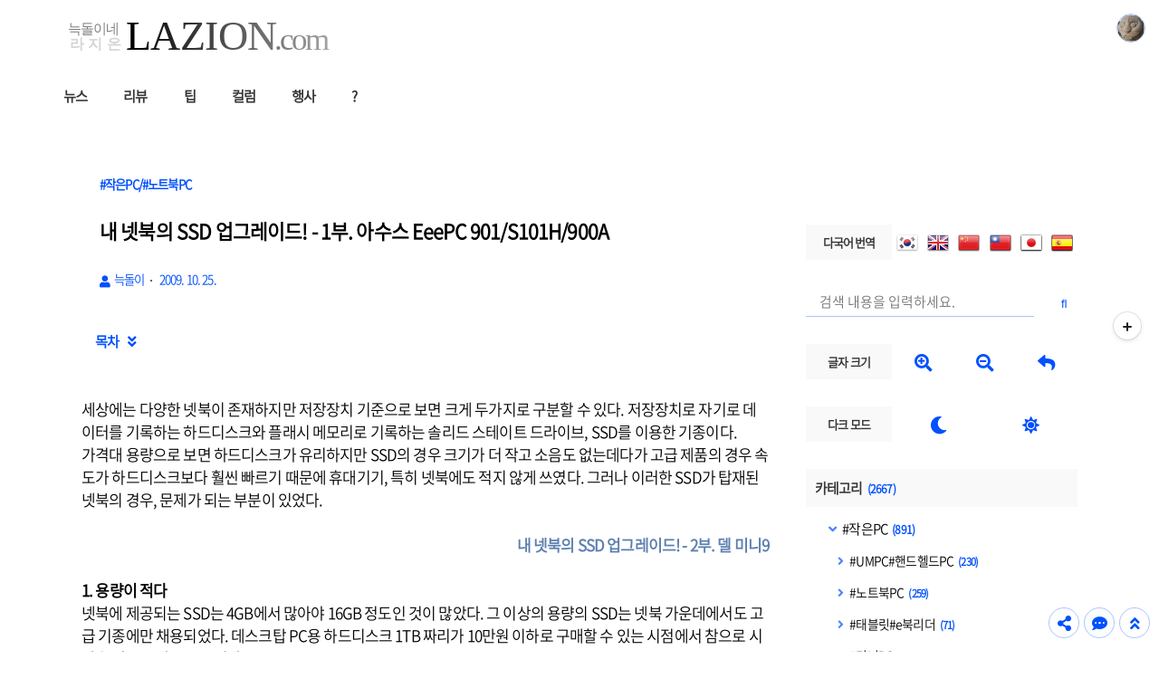

--- FILE ---
content_type: text/html;charset=UTF-8
request_url: https://lazion.com/2511770
body_size: 101232
content:
<!doctype html>
<html lang="ko">
	                                                                                <head>
                <script type="text/javascript">if (!window.T) { window.T = {} }
window.T.config = {"TOP_SSL_URL":"https://www.tistory.com","PREVIEW":false,"ROLE":"guest","PREV_PAGE":"","NEXT_PAGE":"","BLOG":{"id":1774,"name":"lazion","title":"늑돌이네 라지온","isDormancy":false,"nickName":"늑돌이","status":"open","profileStatus":"normal"},"NEED_COMMENT_LOGIN":false,"COMMENT_LOGIN_CONFIRM_MESSAGE":"","LOGIN_URL":"https://www.tistory.com/auth/login/?redirectUrl=https://lazion.com/2511770","DEFAULT_URL":"https://lazion.com","USER":{"name":null,"homepage":null,"id":0,"profileImage":null},"SUBSCRIPTION":{"status":"none","isConnected":false,"isPending":false,"isWait":false,"isProcessing":false,"isNone":true},"IS_LOGIN":false,"HAS_BLOG":false,"IS_SUPPORT":false,"IS_SCRAPABLE":false,"TOP_URL":"http://www.tistory.com","JOIN_URL":"https://www.tistory.com/member/join","PHASE":"prod","ROLE_GROUP":"visitor"};
window.T.entryInfo = {"entryId":2511770,"isAuthor":false,"categoryId":1145736,"categoryLabel":"#작은PC/#노트북PC"};
window.appInfo = {"domain":"tistory.com","topUrl":"https://www.tistory.com","loginUrl":"https://www.tistory.com/auth/login","logoutUrl":"https://www.tistory.com/auth/logout"};
window.initData = {};

window.TistoryBlog = {
    basePath: "",
    url: "https://lazion.com",
    tistoryUrl: "https://lazion.tistory.com",
    manageUrl: "https://lazion.tistory.com/manage",
    token: "UpruTBXf7rb03Sl0TE/N1z9U5RggxgwTpoO9yFsi1UrZ9sK8JyK+EBv3cRoOWo64"
};
var servicePath = "";
var blogURL = "";</script>

                
                
                
                        <!-- BusinessLicenseInfo - START -->
        
            <link href="https://tistory1.daumcdn.net/tistory_admin/userblog/userblog-7e0ff364db2dca01461081915f9748e9916c532a/static/plugin/BusinessLicenseInfo/style.css" rel="stylesheet" type="text/css"/>

            <script>function switchFold(entryId) {
    var businessLayer = document.getElementById("businessInfoLayer_" + entryId);

    if (businessLayer) {
        if (businessLayer.className.indexOf("unfold_license") > 0) {
            businessLayer.className = "business_license_layer";
        } else {
            businessLayer.className = "business_license_layer unfold_license";
        }
    }
}
</script>

        
        <!-- BusinessLicenseInfo - END -->
        <!-- GoogleAnalytics - START -->
        <script src="https://www.googletagmanager.com/gtag/js?id=G-3LX4LW6GL7" async="async"></script>
<script>window.dataLayer = window.dataLayer || [];
function gtag(){dataLayer.push(arguments);}
gtag('js', new Date());
gtag('config','G-3LX4LW6GL7', {
    cookie_domain: 'lazion.tistory.com',
    cookie_flags: 'max-age=0;domain=.tistory.com',
    cookie_expires: 7 * 24 * 60 * 60 // 7 days, in seconds
});</script>

        <!-- GoogleAnalytics - END -->

<!-- MetaTag - START -->
<meta name="naver-site-verification" content="43299c3b425023af13320765d3a340e1c9a048bb"/>
<!-- MetaTag - END -->

<!-- PreventCopyContents - START -->
<meta content="no" http-equiv="imagetoolbar"/>

<!-- PreventCopyContents - END -->

<!-- System - START -->
<script src="//pagead2.googlesyndication.com/pagead/js/adsbygoogle.js" async="async" data-ad-host="ca-host-pub-9691043933427338" data-ad-client="ca-pub-2917199650147679"></script>
<!-- System - END -->

        <!-- GoogleSearchConsole - START -->
        
<!-- BEGIN GOOGLE_SITE_VERIFICATION -->
<meta name="google-site-verification" content="z9HuK2-ByWqEp0bcw1H2K9Zh-YZgfwPxxtZaPJQWNrI"/>
<!-- END GOOGLE_SITE_VERIFICATION -->

        <!-- GoogleSearchConsole - END -->

        <!-- TistoryProfileLayer - START -->
        <link href="https://tistory1.daumcdn.net/tistory_admin/userblog/userblog-7e0ff364db2dca01461081915f9748e9916c532a/static/plugin/TistoryProfileLayer/style.css" rel="stylesheet" type="text/css"/>
<script type="text/javascript" src="https://tistory1.daumcdn.net/tistory_admin/userblog/userblog-7e0ff364db2dca01461081915f9748e9916c532a/static/plugin/TistoryProfileLayer/script.js"></script>

        <!-- TistoryProfileLayer - END -->

                
                <meta http-equiv="X-UA-Compatible" content="IE=Edge">
<meta name="format-detection" content="telephone=no">
<script src="//t1.daumcdn.net/tistory_admin/lib/jquery/jquery-3.5.1.min.js" integrity="sha256-9/aliU8dGd2tb6OSsuzixeV4y/faTqgFtohetphbbj0=" crossorigin="anonymous"></script>
<script type="text/javascript" src="//t1.daumcdn.net/tiara/js/v1/tiara-1.2.0.min.js"></script><meta name="referrer" content="always"/>
<meta name="google-adsense-platform-account" content="ca-host-pub-9691043933427338"/>
<meta name="google-adsense-platform-domain" content="tistory.com"/>
<meta name="google-adsense-account" content="ca-pub-2917199650147679"/>
<meta name="dable:item_id" content="2511770"/>
<meta name="article:published_time" content="2009-10-25T10:37:23+09:00"/>
<meta name="description" content="세상에는 다양한 넷북이 존재하지만 저장장치 기준으로 보면 크게 두가지로 구분할 수 있다. 저장장치로 자기로 데이터를 기록하는 하드디스크와 플래시 메모리로 기록하는 솔리드 스테이트 드라이브, SSD를 이용한 기종이다. 가격대 용량으로 보면 하드디스크가 유리하지만 SSD의 경우 크기가 더 작고 소음도 없는데다가 고급 제품의 경우 속도가 하드디스크보다 훨씬 빠르기 때문에 휴대기기, 특히 넷북에도 적지 않게 쓰였다. 그러나 이러한 SSD가 탑재된 넷북의 경우, 문제가 되는 부분이 있었다. 내 넷북의 SSD 업그레이드! - 2부. 델 미니9 1. 용량이 적다 넷북에 제공되는 SSD는 4GB에서 많아야 16GB 정도인 것이 많았다. 그 이상의 용량의 SSD는 넷북 가운데에서도 고급 기종에만 채용되었다. 데스크탑 P.."/>
<meta property="og:type" content="article"/>
<meta property="og:url" content="https://lazion.com/2511770"/>
<meta property="og.article.author" content="늑돌이"/>
<meta property="og:site_name" content="늑돌이네 라지온"/>
<meta property="og:title" content="내 넷북의 SSD 업그레이드! - 1부. 아수스 EeePC 901/S101H/900A"/>
<meta name="by" content="늑돌이"/>
<meta property="og:description" content="세상에는 다양한 넷북이 존재하지만 저장장치 기준으로 보면 크게 두가지로 구분할 수 있다. 저장장치로 자기로 데이터를 기록하는 하드디스크와 플래시 메모리로 기록하는 솔리드 스테이트 드라이브, SSD를 이용한 기종이다. 가격대 용량으로 보면 하드디스크가 유리하지만 SSD의 경우 크기가 더 작고 소음도 없는데다가 고급 제품의 경우 속도가 하드디스크보다 훨씬 빠르기 때문에 휴대기기, 특히 넷북에도 적지 않게 쓰였다. 그러나 이러한 SSD가 탑재된 넷북의 경우, 문제가 되는 부분이 있었다. 내 넷북의 SSD 업그레이드! - 2부. 델 미니9 1. 용량이 적다 넷북에 제공되는 SSD는 4GB에서 많아야 16GB 정도인 것이 많았다. 그 이상의 용량의 SSD는 넷북 가운데에서도 고급 기종에만 채용되었다. 데스크탑 P.."/>
<meta property="og:image" content="https://img1.daumcdn.net/thumb/R800x0/?scode=mtistory2&fname=https%3A%2F%2Ft1.daumcdn.net%2Fcfile%2Ftistory%2F14244E164AE3829B4E"/>
<meta property="article:section" content="'일상다반사'"/>
<meta name="twitter:card" content="summary_large_image"/>
<meta name="twitter:site" content="@TISTORY"/>
<meta name="twitter:title" content="내 넷북의 SSD 업그레이드! - 1부. 아수스 EeePC 901/S101H/900A"/>
<meta name="twitter:description" content="세상에는 다양한 넷북이 존재하지만 저장장치 기준으로 보면 크게 두가지로 구분할 수 있다. 저장장치로 자기로 데이터를 기록하는 하드디스크와 플래시 메모리로 기록하는 솔리드 스테이트 드라이브, SSD를 이용한 기종이다. 가격대 용량으로 보면 하드디스크가 유리하지만 SSD의 경우 크기가 더 작고 소음도 없는데다가 고급 제품의 경우 속도가 하드디스크보다 훨씬 빠르기 때문에 휴대기기, 특히 넷북에도 적지 않게 쓰였다. 그러나 이러한 SSD가 탑재된 넷북의 경우, 문제가 되는 부분이 있었다. 내 넷북의 SSD 업그레이드! - 2부. 델 미니9 1. 용량이 적다 넷북에 제공되는 SSD는 4GB에서 많아야 16GB 정도인 것이 많았다. 그 이상의 용량의 SSD는 넷북 가운데에서도 고급 기종에만 채용되었다. 데스크탑 P.."/>
<meta property="twitter:image" content="https://img1.daumcdn.net/thumb/R800x0/?scode=mtistory2&fname=https%3A%2F%2Ft1.daumcdn.net%2Fcfile%2Ftistory%2F14244E164AE3829B4E"/>
<meta content="https://lazion.com/2511770" property="dg:plink" content="https://lazion.com/2511770"/>
<meta name="plink"/>
<meta name="title" content="내 넷북의 SSD 업그레이드! - 1부. 아수스 EeePC 901/S101H/900A"/>
<meta name="article:media_name" content="늑돌이네 라지온"/>
<meta property="article:mobile_url" content="https://lazion.com/m/2511770"/>
<meta property="article:pc_url" content="https://lazion.com/2511770"/>
<meta property="article:mobile_view_url" content="https://lazion.tistory.com/m/2511770"/>
<meta property="article:pc_view_url" content="https://lazion.tistory.com/2511770"/>
<meta property="article:talk_channel_view_url" content="https://lazion.com/m/2511770"/>
<meta property="article:pc_service_home" content="https://www.tistory.com"/>
<meta property="article:mobile_service_home" content="https://www.tistory.com/m"/>
<meta property="article:txid" content="1774_2511770"/>
<meta property="article:published_time" content="2009-10-25T10:37:23+09:00"/>
<meta property="og:regDate" content="20091024045437"/>
<meta property="article:modified_time" content="2023-05-18T18:11:16+09:00"/>
<script type="module" src="https://tistory1.daumcdn.net/tistory_admin/userblog/userblog-7e0ff364db2dca01461081915f9748e9916c532a/static/pc/dist/index.js" defer=""></script>
<script type="text/javascript" src="https://tistory1.daumcdn.net/tistory_admin/userblog/userblog-7e0ff364db2dca01461081915f9748e9916c532a/static/pc/dist/index-legacy.js" defer="" nomodule="true"></script>
<script type="text/javascript" src="https://tistory1.daumcdn.net/tistory_admin/userblog/userblog-7e0ff364db2dca01461081915f9748e9916c532a/static/pc/dist/polyfills-legacy.js" defer="" nomodule="true"></script>
<link rel="stylesheet" type="text/css" href="https://t1.daumcdn.net/tistory_admin/www/style/font.css"/>
<link rel="stylesheet" type="text/css" href="https://tistory1.daumcdn.net/tistory_admin/userblog/userblog-7e0ff364db2dca01461081915f9748e9916c532a/static/style/content.css"/>
<link rel="stylesheet" type="text/css" href="https://tistory1.daumcdn.net/tistory_admin/userblog/userblog-7e0ff364db2dca01461081915f9748e9916c532a/static/pc/dist/index.css"/>
<script type="text/javascript">(function() {
    var tjQuery = jQuery.noConflict(true);
    window.tjQuery = tjQuery;
    window.orgjQuery = window.jQuery; window.jQuery = tjQuery;
    window.jQuery = window.orgjQuery; delete window.orgjQuery;
})()</script>
<script type="text/javascript" src="https://tistory1.daumcdn.net/tistory_admin/userblog/userblog-7e0ff364db2dca01461081915f9748e9916c532a/static/script/base.js"></script>
<script type="text/javascript" src="//developers.kakao.com/sdk/js/kakao.min.js"></script>

                
		<meta charset="UTF-8">
		<meta name="viewport" content="initial-scale=1.0, width=device-width">
		<meta http-equiv="Content-Security-Policy" content="upgrade-insecure-requests">
		<title>내 넷북의 SSD 업그레이드! - 1부. 아수스 EeePC 901/S101H/900A</title>
		<!-- <link rel="preconnect" href="https://fonts.googleapis.com"> -->
		<link rel="stylesheet" href="https://fonts.googleapis.com/css2?family=IBM+Plex+Mono:wght@400;600&display=auto" as="font" crossorigin="anonymous">
		<link rel="stylesheet" href="https://fonts.googleapis.com/css2?family=Bitter:ital,wght@0,400;0,600;1,400;1,600&display=auto" as="font" crossorigin="anonymous">
		<link rel="preload" href="https://tistory1.daumcdn.net/tistory/1774/skin/style.css?_version_=1717591907" as="style">
		<link rel="stylesheet" href="https://tistory1.daumcdn.net/tistory/1774/skin/style.css?_version_=1717591907">
		<link rel="stylesheet" href="https://tistory1.daumcdn.net/tistory/1774/skin/images/custom.css?_version_=1717591907">
		<style>
			

			/* font family */
			html, button, textarea, input,
			.container_postbtn .postbtn_like .wrap_btn .btn_post .uoc-icon .txt_like,
			#tistoryEtcLayer .bundle_post .btn_mark, #tt-body-page div[data-ke-type='moreLess'] .btn-toggle-moreless,
			.container_postbtn button em {
				font-family: "Noto Sans DemiLight",AppleSDGothicNeo,"Malgun Gothic","맑은 고딕","돋움",dotum,sans-serif,'Font_Awesome_5_Free' !important;
			}
			figure[data-ke-type='opengraph'] div.og-text p.og-title,
			#tt-body-page figure[data-ke-type='opengraph'] div.og-text p.og-title {
				font-family: Pretendard,"Noto Sans DemiLight",AppleSDGothicNeo,"Malgun Gothic","맑은 고딕","돋움",dotum,sans-serif,'Font_Awesome_5_Free' !important;
				font-size: 22px !important;
				max-width: 100%;
				margin-bottom: 5px !important
			}
			figure[data-ke-type='opengraph'] div.og-text p.og-desc,
			#tt-body-page figure[data-ke-type='opengraph'] div.og-text p.og-desc {
				font-family: Pretendard,"Noto Sans DemiLight",AppleSDGothicNeo,"Malgun Gothic","맑은 고딕","돋움",dotum,sans-serif,'Font_Awesome_5_Free' !important;
				font-size: 15px !important;
				max-height: none;
			}
			figure[data-ke-type='opengraph'] div.og-text p.og-host,
			#tt-body-page figure[data-ke-type='opengraph'] div.og-text p.og-host {
				font-family: Pretendard,"Noto Sans DemiLight",AppleSDGothicNeo,"Malgun Gothic","맑은 고딕","돋움",dotum,sans-serif,'Font_Awesome_5_Free' !important;
				font-size: 14px !important;
				bottom: 10px;
			}

			/* title position */
			header p a {text-align: left}

			/* round style */
			
				.content-wrapper, .content-title, .book-toc, .floating-toc-new {
					border-radius: 5px;
				}
			

			/* text underline style */
			.content-article u {
				text-decoration-style: solid;
			}
			
			/* font-size, line-height setting */
			html {
				font-size: 17px !important;
			}
			.content-article p {
				line-height: 1.6 !important;
			}
			article .another_category h4:before,
			article .tags h2, .related-articles h2, .comments h2,
			article .another_category.another_category_color_gray a,
			article .another_category.another_category_color_gray a.current,
			.comment-list ul li .author-meta .control button:before,
			.comment-list .tt_more_preview_comments_text, .comment-list ul li .reply,
			.pagination, #blog-menu, article .another_category th:before,
			#tt-body-page blockquote, .content-article > div > ol, .content-article > div > ul,
			#tt-body-page div[data-ke-type='moreLess'] .btn-toggle-moreless,
			.book-toc > p {
				font-size: calc(1em * 0.9) !important;
			}
			#toc > li > a {
				font-size: calc(1em * 0.9) !important;
			}
			#toc > li > ul > li > a {
				font-size: calc(0.95em * 0.9) !important;
			}
			#toc > li > ul > li > ul > li > a {
				font-size: calc(0.91em * 0.9) !important;
			}
			#toc-body #toc > li > a {
				font-size: calc(0.91em * 0.9) !important;
			}
			#toc-body #toc > li > ul > li > a {
				font-size: calc(0.87em * 0.9) !important;
			}
			#toc-body #toc > li > ul > li > ul > li > a {
				font-size: calc(0.84em * 0.9) !important;
			}
			
			#tt-body-page blockquote[data-ke-style='style1'] {
				padding-top: calc(29px * 0.9) !important;
				background-size: calc(23px * 0.9) !important;
			}
			h1, h1[data-ke-size] { font-size:calc(1.4em * 0.9) !important; }
			h2, h2[data-ke-size] { font-size:calc(1.3em * 0.9) !important; }
			h3, h3[data-ke-size] { font-size:calc(1.24em * 0.9) !important;}
			h4, h4[data-ke-size] { font-size:calc(1.17em * 0.9) !important; }
			#tt-body-page p[data-ke-size='size18'],
			p[data-ke-size='size18'] { font-size: calc(1.12em * 0.9) !important; }
			#tt-body-page p[data-ke-size='size16'],
			p[data-ke-size='size16'] { font-size: calc(1.08em * 0.9) !important; }
			#tt-body-page p[data-ke-size='size14'],
			p[data-ke-size='size14'] { font-size: calc(0.9em * 0.9) !important; }
			figure[data-ke-type='opengraph'] div.og-text p.og-title, #tt-body-page figure[data-ke-type='opengraph'] div.og-text p.og-title {
				font-size: calc(1.22em * 0.9) !important;
			}
			.comment-list ul li p {
				font-size: calc(0.9em * 0.9) !important;
			}
			.content-article pre code {
				font-size: calc(0.85em * 0.9) !important;
			}
			figure[data-ke-type='opengraph'] div.og-text p.og-desc, #tt-body-page figure[data-ke-type='opengraph'] div.og-text p.og-desc {
				font-size: calc(0.83em * 0.9) !important;
			}
			figure[data-ke-type='opengraph'] div.og-text p.og-host, #tt-body-page figure[data-ke-type='opengraph'] div.og-text p.og-host,
			figure.fileblock .filename, #tt-body-page figure.fileblock .filename {
				font-size: calc(0.77em * 0.9) !important;
			}
			figure.fileblock .size, #tt-body-page figure.fileblock .size {
				font-size: calc(0.67em * 0.9) !important;
			}
			article .tags a, .comment-list ul li .author-meta {
				font-size: calc(0.8125em * 0.9) !important;
			}
			.comment-form textarea, footer p, .content-title .category,
			.content-title .meta {
				font-size: calc(0.875em * 0.9) !important;
			}
			footer .copyright {
				font-size: calc(0.8em * 0.9) !important;
			}
			.comment-form .submit button, .comment-form .submit .upload-image-label {
				font-size: calc(0.77em * 0.9) !important;
				width: calc(100px * 0.9);
				height: calc(36px * 0.9);
			}
			.content-title .title-box {
				height: calc(66px * 0.9) !important;
			}
			#blog-menu {
				padding-top: calc(30px + 40px / 0.9);
			}
			@media (max-width: 767px) {
				article .another_category h4:before,
				article .tags h2, .related-articles h2, .comments h2,
				article .another_category.another_category_color_gray a,
				article .another_category.another_category_color_gray a.current,
				.comment-list ul li .author-meta .control button:before,
				.comment-list .tt_more_preview_comments_text, .comment-list ul li .reply,
				.pagination, #blog-menu, article .another_category th:before,
				#tt-body-page blockquote, .content-article > div > ol, .content-article > div > ul,
				#tt-body-page div[data-ke-type='moreLess'] .btn-toggle-moreless,
				.book-toc > p {
					font-size: calc(1em * 0.9 * 0.9) !important;
				}
				#toc > li > a {
					font-size: calc(1em * 0.9 * 0.9) !important;
				}
				#toc > li > ul > li > a {
					font-size: calc(0.95em * 0.9 * 0.9) !important;
				}
				#toc > li > ul > li > ul > li > a {
					font-size: calc(0.91em * 0.9 * 0.9) !important;
				}
				#toc-body #toc > li > a {
					font-size: calc(0.91em * 0.9 * 0.9) !important;
				}
				#toc-body #toc > li > ul > li > a {
					font-size: calc(0.87em * 0.9 * 0.9) !important;
				}
				#toc-body #toc > li > ul > li > ul > li > a {
					font-size: calc(0.84em * 0.9 * 0.9) !important;
				}
				#tt-body-page blockquote[data-ke-style='style1'] {
					padding-top: calc(29px * 0.9 * 0.9) !important;
					background-size: calc(23px * 0.9 * 0.9) !important;
				}
				h1, h1[data-ke-size] { font-size:calc(1.4em * 0.9 * 0.9) !important; }
				h2, h2[data-ke-size] { font-size:calc(1.3em * 0.9 * 0.9) !important; }
				h3, h3[data-ke-size] { font-size:calc(1.24em * 0.9 * 0.9) !important;}
				h4, h4[data-ke-size] { font-size:calc(1.17em * 0.9 * 0.9) !important; }
				#tt-body-page p[data-ke-size='size18'],
				p[data-ke-size='size18'] { font-size: calc(1.12em * 0.9 * 0.9) !important; }
				#tt-body-page p[data-ke-size='size16'],
				p[data-ke-size='size16'] { font-size: calc(1.08em * 0.9 * 0.9) !important; }
				#tt-body-page p[data-ke-size='size14'],
				p[data-ke-size='size14'] { font-size: calc(0.9em * 0.9 * 0.9) !important; }
				figure[data-ke-type='opengraph'] div.og-text p.og-title, #tt-body-page figure[data-ke-type='opengraph'] div.og-text p.og-title {
					font-size: calc(1.22em * 0.9 * 0.9) !important;
					margin-bottom: 10px !important;
				}
				.comment-list ul li p {
					font-size: calc(0.9em * 0.9 * 0.9) !important;
				}
				.content-article pre code {
					font-size: calc(0.85em * 0.9 * 0.9) !important;
				}
				figure[data-ke-type='opengraph'] div.og-text p.og-desc, #tt-body-page figure[data-ke-type='opengraph'] div.og-text p.og-desc {
					font-size: calc(0.83em * 0.9 * 0.9) !important;
				}
				figure[data-ke-type='opengraph'] div.og-text p.og-host, #tt-body-page figure[data-ke-type='opengraph'] div.og-text p.og-host {
					font-size: calc(0.77em * 0.9 * 0.9) !important;
				}
				article .tags a, .comment-list ul li .author-meta {
					font-size: calc(0.8125em * 0.9 * 0.9) !important;
				}
				.comment-form textarea, footer p, .content-title .category,
				.content-title .meta {
					font-size: calc(0.875em * 0.9 * 0.9) !important;
				}
				footer .copyright {
					font-size: calc(0.8em * 0.9 * 0.9) !important;
				}
				.comment-form .submit button, .comment-form .submit .upload-image-label {
					font-size: calc(0.77em * 0.9 * 0.9) !important;
					width: calc(100px * 0.9 * 0.9);
					height: calc(36px * 0.9 * 0.9);
				}
				.content-title .title-box {
					height: calc(99px * 0.9 * 0.9) !important;
				}
				#blog-menu {
					padding-top: calc(30px + 40px / 0.9 / 0.9);
				}
			}
			@media (max-width: 600px) {
				p[data-ke-size='size14'] { font-size: calc(0.9em * 0.9 * 0.9) !important; }
				figure[data-ke-type='opengraph'] div.og-text p.og-title, #tt-body-page figure[data-ke-type='opengraph'] div.og-text p.og-title {
					font-size: calc(1.0em * 0.9 * 0.9) !important;
				}
			}
			/* shadow effect */
			
				section .content-wrapper, .post-item a, .post-item .thum, .cover-list ul li a,
				.cover-list ul li figure, .cover-special ul li, .sidebar .category,
				.sidebar .notice, .sidebar .recent, .sidebar .popular, .sidebar .recent-comment,
				.sidebar .tags, .sidebar .archives, .sidebar .count, .sidebar .profile-info,
				.sidebar .module_plugin, .sidebar .revenue_unit_wrap, .content-title, .content-article pre,
				figure.fileblock a, #tt-body-page figure.fileblock a, .sidebar .best-post, .sidebar .d-day,
				figure[data-ke-type='opengraph'] a, #tt-body-page figure[data-ke-type='opengraph'] a,
				.related-articles-wrap, .main-ads, #ad-top-left, #ad-top-right, #ad-bottom-left, #ad-bottom-right,
				.book-toc, .floating-toc-new, #tistorySnsLayer.layer_post, #toast,
				img:not(.flag, .title-image, .loading-image), .sidebar .content-item .thum, .content-box, .content-comment,
				article > .inner > ul li a, article > .inner > ul li figure {
					box-shadow: 0 0 16px -4px #ddd;
				}
				
				body.dark-mode section .content-wrapper, body.dark-mode .post-item a, body.dark-mode .post-item .thum, body.dark-mode .cover-list ul li a,
				body.dark-mode .cover-list ul li figure, body.dark-mode .cover-special ul li, body.dark-mode .sidebar .category,
				body.dark-mode article > .inner > ul li a, body.dark-mode article > .inner > ul li figure,
				body.dark-mode .sidebar .notice, body.dark-mode .sidebar .recent, body.dark-mode .sidebar .popular, body.dark-mode .sidebar .recent-comment,
				body.dark-mode .sidebar .tags, body.dark-mode .sidebar .archives, body.dark-mode .sidebar .count, body.dark-mode .sidebar .profile-info,
				body.dark-mode .sidebar .module_plugin, body.dark-mode .sidebar .revenue_unit_wrap, body.dark-mode .content-title, body.dark-mode .content-article pre,
				body.dark-mode figure.fileblock a, body.dark-mode #tt-body-page figure.fileblock a, body.dark-mode .sidebar .best-post, body.dark-mode .sidebar .d-day,
				body.dark-mode figure[data-ke-type='opengraph'] a, body.dark-mode #tt-body-page figure[data-ke-type='opengraph'] a,
				body.dark-mode .related-articles-wrap, body.dark-mode .main-ads, body.dark-mode #ad-top-left, body.dark-mode #ad-top-right,
				body.dark-mode #ad-bottom-left, body.dark-mode #ad-bottom-right, body.dark-mode article > .inner > ul li a, body.dark-mode article > .inner > ul li figure,
				body.dark-mode .book-toc, body.dark-mode .floating-toc-new, body.dark-mode #tistorySnsLayer.layer_post, body.dark-mode #toast,
				body.dark-mode img:not(.flag, .title-image, .loading-image), body.dark-mode .sidebar .content-item .thum, body.dark-mode .content-box, body.dark-mode .content-comment {
					box-shadow: 0 0 16px -4px #555 !important;
				}
			

			

			/* etc settings */
			
			
			
			
			
			
			
			.sidebar .d-day li:nth-child(1) .d-day-text {
				color: #FF5400
			}
			
			
			
			
			

			
				.sidebar #recommend-ads.revenue_unit_item.adsense {
					height:  960px;
				}
				.sidebar #recommend-ads > ins {
					height: calc(960px - 20px) !important;
				}
			

			
			
			
				article {
					float: left;
				}
				aside {
					float: right;
				}
			
			
			
				section, footer, header, .floating-toc-new:after {
					background: #fff;
				}
			
			
				header p a {color:#353535}
			

			
				#blog-menu ul li a {color:#353535}
			

			
				header:after, section:after, footer:after, .content-title:after, .top-button .menu button:before,
				.book-toc:after, .top-button .menu button:before, .move-top-btn:before, .move-comment-btn:before, .floating-toc-new,
				.mobile-menu aside:after, .toast-wrap:after, .share-btn:before, .dark-mode-on-btn:before, .dark-mode-off-btn:before, .font-size-up-btn:before, .font-size-down-btn:before,
				#toc-body::-webkit-scrollbar-track, ::-webkit-scrollbar-track {background-color:#FFFFFF}

				.cover-list ul li a, .post-item a, .cover-special ul li,
				article > .inner > ul li a {
					background: #FFFFFF1A;
				}
				.comment-list ul li .author-meta .control .link a {
					background: #FFFFFFDD;
				}
			
			
			
				.sidebar h2 {background-color:#F9F9F9}
			

			
				.sidebar h2, .sidebar h2 a {color:#353535}
			
			
			
				.sidebar .category .c_cnt,
				article .another_category th a,
				.pagination .next:before,
				.pagination .prev:before, .content-title .meta a,
				.content-article h2 button, .content-title .category, .content-title .meta,
				.content-article h3 button, #tt-body-search .post-header h1 span:before,
				.content-article h4 button, .tags a:before, #tt-body-tag .post-header h1 span:before, .cover-special ul li .category,
				.more-reply, #toc-title p, .search button:before, .content-article a, .toast, .change-font-btn, .post-item .meta .category,
				.content-article .book-toc p, .content-article .book-toc p span#toggle, .cover-list ul li .meta .category, article > .inner > ul li .meta .category,
				.comments h2 .count, article .another_category th:before, .post-header h1 em, .bgm-btn, .dark-mode-btn-dark, .dark-mode-btn-default,
				.move-top-btn:after, .move-comment-btn:after, .top-button .menu button:after, .post-header h1:before, article h2:before, .content-article .copy-title-btn,
				.share-btn:after,.dark-mode-on-btn:after,.dark-mode-off-btn:after, .font-size-up-btn:after, .font-size-down-btn:after,
				#toc > li a:after, #toc > li > ul > li a:after, #toc > li > ul > li > ul > li a:after {color:#0150FE}
				#toc-title p #toggle, .floating-icon:after, .sidebar .recent-comment ul li a:before, .sidebar .archives ul li a:before,
				.sidebar .notice ul li a:before, .sidebar .best-post ul li a:before, .sidebar .d-day ul li span:first-child:before,
				.sidebar .category .category_list .link_item:before, .bgm-header, h2 .bgm-btn,
				.sidebar .category .sub_category_list .link_sub_item:before,
				#toc > li:before, #toc > li > ul > li:before, #toc > li > ul > li > ul > li:before {color:#0150FE !important;opacity:0.7;}
				
					.content-article h2 {border-left: #0150FEff 12px solid !important;border-bottom: 0px solid #0150FEff !important;}
					.content-article h3 {border-left: #0150FEcc 10px solid !important;border-bottom: 0px solid #0150FEcc !important;}
					.content-article h4 {border-left: #0150FE88 8px solid !important;border-bottom: 0px solid #0150FE88 !important;}
				
				
				.comment-form .submit button, .comment-form .submit .upload-image-label,
				.progress-bar-vertical, .progress-bar-horizontal,
				.progress-bar-etc-vertical, .progress-bar-etc-horizontal,
				.sidebar .close:before, .sidebar .close:after {background-color:#0150FE}
				.move-top-btn, .move-comment-btn, .top-button .menu button, .sidebar .close, .top-button .profile button,
				.share-btn, .dark-mode-on-btn, .dark-mode-off-btn, .font-size-up-btn, .font-size-down-btn, .toast-wrap
				{border: 1px solid #0150FE55 !important}
				.comment-list ul li .author-meta .control .link a {border: 1px solid #0150FE55}
				::-webkit-scrollbar-thumb, #toc-body::-webkit-scrollbar-thumb {background-color:#0150FE55 !important}
				.search input {border-bottom: 1px solid #0150FE55;}
				article .another_category.another_category_color_gray a, .comment-list ul li .author-meta .control button:before,
				.comment-list .tt_more_preview_comments_text, .content-box .content-arrow {
					color:#0150FE !important;
				}
				.sidebar .category ul li ul li {
					border-bottom: 1px dotted #0150FE55;
				}
				.comment-list ul li ul li:after {
					background: linear-gradient(90deg, #0150FE55, transparent 50%);
				}
				.content-box {
					background-color: #F9F9F9cc;
					color: #353535;
				}
				.content-box a {
					color: #353535;
				}
				.content-comment {
					background-color: #0150FE33;
				}
				.content-article u {
					text-decoration-color: #0150FE99;
				}
				.content-close-btn:after {
					color: #0150FEff;
				}
			
				/* custom border size */
			  
					.container_postbtn .postbtn_like + .btn_menu_toolbar{
						height: calc(30px + (1px * 2));
					}
					.bgm-title-wrap {
						width: calc(220px - 1px);
					}
				

				/* solid style */
				
				
				
				
				
				
				
				
			
			
			/* custom dark mode color */
			
				
					body.dark-mode header p a {color:#D7E5FF}
				

				
					body.dark-mode #blog-menu ul li a {color:#CCF4F9}
				

				
					body.dark-mode header:after, body.dark-mode section:after, body.dark-mode footer:after, body.dark-mode .content-title:after, body.dark-mode .top-button .menu button:before,
					body.dark-mode .book-toc:after, body.dark-mode .top-button .menu button:before, body.dark-mode .move-top-btn:before, .move-comment-btn:before,
					body.dark-mode .mobile-menu aside:after, body.dark-mode .toast-wrap:after, body.dark-mode .share-btn:before, body.dark-mode .dark-mode-on-btn:before, body.dark-mode .dark-mode-off-btn:before, body.dark-mode .font-size-up-btn:before, body.dark-mode .font-size-down-btn:before
					{background-color:#CCF4F9}

					body.dark-mode .cover-list ul li a, body.dark-mode .post-item a, body.dark-mode .cover-special ul li, body.dark-mode .floating-toc-new,
					body.dark-mode article > .inner > ul li a {
						background: #CCF4F91A;
					}
				
			
				
					body.dark-mode .sidebar h2 {background-color:#111111 !important}
				

				
					body.dark-mode .sidebar h2, body.dark-mode .sidebar h2 a {color:#ACCCFF !important}
				
			
				
					body.dark-mode .sidebar .category .c_cnt,
					body.dark-mode article .another_category th a,
					body.dark-mode .pagination .next:before,
					body.dark-mode .pagination .prev:before, body.dark-mode .content-title .meta a,
					body.dark-mode .content-article h2 button, body.dark-mode .content-title .category, body.dark-mode .content-title .meta,
					body.dark-mode .content-article h3 button, body.dark-mode #tt-body-search .post-header h1 span:before,
					body.dark-mode .content-article h4 button, body.dark-mode .tags a:before, body.dark-mode #tt-body-tag .post-header h1 span:before, body.dark-mode .cover-special ul li .category,
					body.dark-mode .more-reply, body.dark-mode #toc-title p, body.dark-mode .search button:before, body.dark-mode .content-article a, body.dark-mode .toast, body.dark-mode .change-font-btn, body.dark-mode .post-item .meta .category,
					body.dark-mode .content-article .book-toc p, body.dark-mode .content-article .book-toc p span#toggle, body.dark-mode #toc > li:before, body.dark-mode #toc > li > ul > li:before, body.dark-mode #toc > li > ul > li > ul > li:before, body.dark-mode .cover-list ul li .meta .category, body.dark-mode article > .inner > ul li .meta .category,
					body.dark-mode .comments h2 .count, body.dark-mode article .another_category th:before, body.dark-mode .post-header h1 em, body.dark-mode .bgm-btn, body.dark-mode .dark-mode-btn-dark, body.dark-mode .dark-mode-btn-default,
					body.dark-mode .move-top-btn:after, body.dark-mode .move-comment-btn:after, body.dark-mode .top-button .menu button:after, body.dark-mode .post-header h1:before, body.dark-mode article h2:before, body.dark-mode .content-article .copy-title-btn,
					body.dark-mode .share-btn:after, body.dark-mode .dark-mode-on-btn:after, body.dark-mode .dark-mode-off-btn:after, body.dark-mode .font-size-up-btn:after, body.dark-mode .font-size-down-btn:after,
					body.dark-mode #toc > li a:after, body.dark-mode #toc > li > ul > li a:after, body.dark-mode #toc > li > ul > li > ul > li a:after {color:#5B9AFF}
					body.dark-mode #toc-title p #toggle, body.dark-mode .floating-icon:after, body.dark-mode .sidebar .recent-comment ul li a:before, body.dark-mode .sidebar .archives ul li a:before,
					body.dark-mode .sidebar .notice ul li a:before, body.dark-mode .sidebar .best-post ul li a:before, body.dark-mode .sidebar .d-day ul li span:first-child:before,
					body.dark-mode .sidebar .category .category_list .link_item:before, body.dark-mode .bgm-header, body.dark-mode h2 .bgm-btn,
					body.dark-mode .sidebar .category .sub_category_list .link_sub_item:before,
					body.dark-mode #toc > li:before, body.dark-mode #toc > li > ul > li:before, body.dark-mode #toc > li > ul > li > ul > li:before {color:#5B9AFF !important;opacity:0.7;}
					body.dark-mode .content-article h2 {border-left: #5B9AFFff 12px solid !important;border-bottom: 0px solid #5B9AFFff !important;}
					body.dark-mode .content-article h3 {border-left: #5B9AFFcc 10px solid !important;border-bottom: 0px solid #5B9AFFcc !important;}
					body.dark-mode .content-article h4 {border-left: #5B9AFF88 8px solid !important;border-bottom: 0px solid #5B9AFF88 !important;}
					body.dark-mode .comment-form .submit button, body.dark-mode .comment-form .submit .upload-image-label,
					body.dark-mode .progress-bar-vertical, body.dark-mode .progress-bar-horizontal,
					body.dark-mode .progress-bar-etc-vertical, body.dark-mode .progress-bar-etc-horizontal,
					body.dark-mode .sidebar .close:before, body.dark-mode .sidebar .close:after {background-color:#5B9AFF}
					body.dark-mode .move-top-btn, body.dark-mode .move-comment-btn, body.dark-mode .top-button .menu button, body.dark-mode .sidebar .close, body.dark-mode .top-button .profile button,
					body.dark-mode .share-btn, body.dark-mode .dark-mode-on-btn, body.dark-mode .dark-mode-off-btn, body.dark-mode .font-size-up-btn, body.dark-mode .font-size-down-btn, body.dark-mode .toast-wrap
					{border: 1px solid #5B9AFF55 !important}
					body.dark-mode .search input {border-bottom: 1px solid #5B9AFF55;}
					body.dark-mode article .another_category.another_category_color_gray a, body.dark-mode .comment-list ul li .author-meta .control button:before,
					body.dark-mode .comment-list .tt_more_preview_comments_text, body.dark-mode .content-box .content-arrow {
						color:#5B9AFF !important;
					}
					body.dark-mode .sidebar .category ul li ul li {
						border-bottom: 1px dotted #5B9AFF55;
					}
					body.dark-mode .comment-list ul li ul li:after {
						background: linear-gradient(90deg, #0150FE55, transparent 50%);
					}
					body.dark-mode .content-box {
						background-color: #11111199;
						color: #ACCCFF;
					}
					body.dark-mode .content-box a {
						color: #ACCCFF;
					}
					body.dark-mode .content-comment {
						background-color: #5B9AFF33;
					}
					body.dark-mode .content-article u {
						text-decoration-color: #5B9AFF99;
					}
					body.dark-mode .content-close-btn:after {
						color: #5B9AFFff;
					}

					/* solid style */
					
					
					
					
					
					
					
					
				
			
			
			
				body.dark-mode .content-article p span:not(#toggle),
				body.dark-mode .content-article li,
				body.dark-mode blockquote[data-ke-style='style3'], body.dark-mode #tt-body-page blockquote[data-ke-style='style3'],
				body.dark-mode table, body.dark-mode table span {
					color: #d6d6d6 !important;
					background-color: transparent !important;
				}
			

			
			
				.post-item .title {-webkit-line-clamp:2;}
			
			
				.post-item .excerpt {-webkit-line-clamp:3}
			
			
			
			
				.sidebar .category .category_list .link_item:before {content: "\f107"}
			
			
				.sidebar .category .sub_category_list .link_sub_item:before {content: "\f105"}
			
			
				.fold:before {content: "\f106" !important}
			
			
				#toc > li:before {content: "\f0d7" !important}
				#toc > li a:after {content:"\f060" !important;font-size:0.8em;margin-left:5px;opacity:0;}
				#toc > li a.selected:after {opacity:1;}
			
			
				#toc > li ul li:before {content: "\2022" !important}
				#toc > li ul li a:after {content:"\f060" !important;font-size:0.8em;margin-left:5px;opacity:0;}
				#toc > li ul li a.selected:after {opacity:1;}
			
			
				#toc > li ul li ul li:before {content: "\2219" !important}
				#toc > li ul li ul li a:after {content:"\f060" !important;font-size:0.8em;margin-left:5px;opacity:0;}
				#toc > li ul li ul li a.selected:after {opacity:1;}
			
			
				.book-toc {width:fit-content}
			
			
				.floating-toc-new #toc-body #toc {
					width: max-content;
				}
			
			
				section .content-wrapper {max-width:1100px;}
				header .inner {max-width:calc(1100px + 40px);}
				footer .inner {max-width:calc(1100px + 40px);}
				article {width:calc(1100px - 341px);}
				.cover-special ul li img {
					width: calc((1100px - 356px) * 0.5);
					height: calc((1100px - 356px) * 0.5);
				}
				@media (max-width: calc(1100px + 42px)) {					
					#aside-top-blank {
						display: none !important;
					}
					section .content-wrapper {
						width: initial !important;
						padding: 10px;
					}
					.cover-special ul li img {
						width: calc((100vw - 48px) * 0.5) !important;
						height: calc((100vw - 48px) * 0.5) !important;
					}
					.top-button {
						position: fixed;
					}
					.top-button .profile {
						display: none;
					}
					.top-button .menu {
						display: block;
						position: relative;
						float: left;
						margin-left: 14px;
					}
					.top-button .menu button {
						display: flex;
						overflow: hidden;
						width: 32px;
						height: 32px;
						border-radius: 50%;
						background-color: #fff;
						align-items: center;
						justify-content: center;
					}
					.top-button .menu button:before {
						content: "";
						position: absolute;
						width: 100%;
						height: 100%;
						top: 0;
						left: 0;
						opacity: 0.1;
						border-radius: 50%;
					}
					.top-button .menu button:after {
						content: "\f0c9";
						position: absolute;
						visibility: visible;
						font-family: 'Font_Awesome_5_Free';
					}
					article {
						max-width: 1100px;
						width: initial !important;
						float: none !important;
						width: auto;
						padding-left: 0px;
					}
					.mobile-menu aside {
						right: 0;
						padding-left: 1px;
						padding-right: 1px;
					}
					.mobile-menu aside:after {
						content: "";
						position: fixed;
						width: 100%;
						height: 100%;
						top: 0;
						z-index: -1;
						opacity: 0.1;
					}
					.sidebar {
						position: fixed;
						top: 0;
						right: -313px;
						z-index: 202;
						float: none;
						overflow-y: auto;
						overflow-x: hidden;
						width: 313px;
						height: 100%;
						padding: 70px 0 0 0;
						background-color: #fff;
						box-sizing: border-box;
						transition: left 0.3s;
						-webkit-transition: right 0.3s;
					}
					.sidebar .close {
						position: absolute;
						top: 10px;
						right: 10px;
						display: block;
						width: 30px;
						height: 30px;
						border-radius: 50%;
						text-indent: -999em;
						outline: none;
					}
					.sidebar .close span {display: none;}
					.sidebar .close:before,
					.sidebar .close:after {
						content: "";
						position: absolute;
						top: 50%;
						left: 50%;
						width: 16px;
						height: 1px;
						margin: 0 0 0 -8px;
					}
					.sidebar .close:before {
						transform: rotate(-45deg);
					}
					.sidebar .close:after {
						transform: rotate(45deg);
					}

					.sidebar .profile {
						display: block;
						position: relative;
						margin-bottom: -40px;
					}
					.sidebar .profile:before {
						content: "";
						position: absolute;
						top: 0;
						z-index: 0;
						width: 100%;
						height: 100%;
						background-color: #f5f5f5;
						padding-right: 28px;
					}
					.sidebar .profile ul {
						position: relative;
						z-index: 10;
						text-align: center;
					}
					.sidebar .profile ul li {
						display: inline-block;
						padding: 16px 0 18px;
						font-size: 0.875em;
						color: #555;
						vertical-align: middle;
					}
					.sidebar .profile ul li a {
						display: inline-block;
						vertical-align: middle;
					}
					.sidebar .profile ul li:before {
						content: "";
						display: inline-block;
						width: 1px;
						height: 7px;
						margin: 0 30px 0 26px;
						background-size: 200px auto;
						vertical-align: middle;
					}
					.sidebar .profile ul li:first-child:before {
						content: none;
					}
					.content-title h1 {
						-webkit-line-clamp: 3;
					}
					.content-title .title-box {
						height: 99px;
					}
					.comment-list ul li ul li .author-meta {
						padding-left: 95px;
					}
					.comment-list ul li .author-meta .date {
						display: block;
						margin-left: -13px;
					}
					.comment-list ul li ul li p {
						padding-left: 25px;
					}
					.comment-list ul li p {
						padding: 25px 0 15px 5px;
					}
					.comment-list ul li ul li {
						padding: 15px 0 0 0;
					}
					.comment-list ul li {
						padding: 15px 0 0 0;
					}
					.more-reply {
						margin-bottom: 0;
					}
				}
				@media (max-width: 1079px) {
					#aside-top-blank {
						display: none !important;
					}
					.cover-special ul li img {
						width: calc((100vw - 48px) * 0.5) !important;
						height: calc((100vw - 48px) * 0.5) !important;
					}
					.top-button {
						position: fixed;
					}
					.top-button .profile {
						display: none;
					}
					.top-button .menu {
						display: block;
						position: relative;
						float: left;
						margin-left: 14px;
					}
					.top-button .menu button {
						display: flex;
						overflow: hidden;
						width: 32px;
						height: 32px;
						border-radius: 50%;
						background-color: #fff;
						align-items: center;
						justify-content: center;
					}
					.top-button .menu button:before {
						content: "";
						position: absolute;
						width: 100%;
						height: 100%;
						top: 0;
						left: 0;
						opacity: 0.1;
						border-radius: 50%;
					}
					.top-button .menu button:after {
						content: "\f0c9";
						position: absolute;
						visibility: visible;
						font-family: 'Font_Awesome_5_Free';
					}
					article {
						float: none !important;
						width: auto;
						padding-left: 0px;
						padding-right: 0px;
					}
					.mobile-menu aside {
						right: 0;
						padding-left: 1px;
						padding-right: 1px;
					}
					.mobile-menu aside:after {
						content: "";
						position: fixed;
						width: 100%;
						height: 100%;
						top: 0;
						z-index: -1;
						opacity: 0.1;
					}
					.sidebar {
						position: fixed;
						top: 0;
						right: -313px;
						z-index: 202;
						float: none;
						overflow-y: auto;
						overflow-x: hidden;
						width: 313px;
						height: 100%;
						padding: 70px 0 0 0;
						background-color: #fff;
						box-sizing: border-box;
						transition: left 0.3s;
						-webkit-transition: right 0.3s;
					}
					.sidebar .close {
						position: absolute;
						top: 10px;
						right: 10px;
						display: block;
						width: 30px;
						height: 30px;
						border-radius: 50%;
						text-indent: -999em;
						outline: none;
					}
					.sidebar .close span {display: none;}
					.sidebar .close:before,
					.sidebar .close:after {
						content: "";
						position: absolute;
						top: 50%;
						left: 50%;
						width: 16px;
						height: 1px;
						margin: 0 0 0 -8px;
					}
					.sidebar .close:before {
						transform: rotate(-45deg);
					}
					.sidebar .close:after {
						transform: rotate(45deg);
					}

					.sidebar .profile {
						display: block;
						position: relative;
						margin-bottom: -40px;
					}
					.sidebar .profile:before {
						content: "";
						position: absolute;
						top: 0;
						z-index: 0;
						width: 100%;
						height: 100%;
						background-color: #f5f5f5;
						padding-right: 28px;
					}
					.sidebar .profile ul {
						position: relative;
						z-index: 10;
						text-align: center;
					}
					.sidebar .profile ul li {
						display: inline-block;
						padding: 16px 0 18px;
						font-size: 0.875em;
						color: #555;
						vertical-align: middle;
					}
					.sidebar .profile ul li a {
						display: inline-block;
						vertical-align: middle;
					}
					.sidebar .profile ul li:before {
						content: "";
						display: inline-block;
						width: 1px;
						height: 7px;
						margin: 0 30px 0 26px;
						background-size: 200px auto;
						vertical-align: middle;
					}
					.sidebar .profile ul li:first-child:before {
						content: none;
					}
					.content-title h1 {
						-webkit-line-clamp: 3;
					}
					.content-title .title-box {
						height: 99px;
					}
					.comment-list ul li ul li .author-meta {
						padding-left: 95px;
					}
					.comment-list ul li .author-meta .date {
						display: block;
						margin-left: -13px;
					}
					.comment-list ul li ul li p {
						padding-left: 25px;
					}
					.comment-list ul li p {
						padding: 25px 0 15px 5px;
					}
					.comment-list ul li ul li {
						padding: 15px 0 0 0;
					}
					.comment-list ul li {
						padding: 15px 0 0 0;
					}
					.more-reply {
						margin-bottom: 0;
					}
					#blog-menu {
						float: none;
					}
				}
				@media (max-width: 767px) {
					.cover-special ul li img {
						width: calc(100vw - 30px) !important;
						height: calc(100vw - 30px) !important;
						float: none;
					}
				}
				.floating-toc-new {
					max-width: calc((100vw - 1100px - 140px) / 2);
					min-width: 50px;
				}
			
			
			
			
			
			
		</style>
		<script>
			window.$ = window.jQuery = window.tjQuery;
			var pageLoaded = false;
			function adPush() {
				//try{(adsbygoogle = window.adsbygoogle || []).push({});}catch(e){}
				(adsbygoogle = window.adsbygoogle || []).push({});
			}
			function adPushDelay() {
				(new Promise(function(resolve, reject) {
					var timer = 0;
					timer = setInterval(function() {
						if(pageLoaded) {
							clearInterval(timer);
							resolve();
						}
					}, 200);
				})).then(function(){
					setTimeout(function() {
						//try{(adsbygoogle = window.adsbygoogle || []).push({});}catch(e){}
						(adsbygoogle = window.adsbygoogle || []).push({});
					}, 500);
				});
			}
		</script>
	
                
                
                <style type="text/css">.another_category {
    border: 1px solid #E5E5E5;
    padding: 10px 10px 5px;
    margin: 10px 0;
    clear: both;
}

.another_category h4 {
    font-size: 12px !important;
    margin: 0 !important;
    border-bottom: 1px solid #E5E5E5 !important;
    padding: 2px 0 6px !important;
}

.another_category h4 a {
    font-weight: bold !important;
}

.another_category table {
    table-layout: fixed;
    border-collapse: collapse;
    width: 100% !important;
    margin-top: 10px !important;
}

* html .another_category table {
    width: auto !important;
}

*:first-child + html .another_category table {
    width: auto !important;
}

.another_category th, .another_category td {
    padding: 0 0 4px !important;
}

.another_category th {
    text-align: left;
    font-size: 12px !important;
    font-weight: normal;
    word-break: break-all;
    overflow: hidden;
    line-height: 1.5;
}

.another_category td {
    text-align: right;
    width: 80px;
    font-size: 11px;
}

.another_category th a {
    font-weight: normal;
    text-decoration: none;
    border: none !important;
}

.another_category th a.current {
    font-weight: bold;
    text-decoration: none !important;
    border-bottom: 1px solid !important;
}

.another_category th span {
    font-weight: normal;
    text-decoration: none;
    font: 10px Tahoma, Sans-serif;
    border: none !important;
}

.another_category_color_gray, .another_category_color_gray h4 {
    border-color: #E5E5E5 !important;
}

.another_category_color_gray * {
    color: #909090 !important;
}

.another_category_color_gray th a.current {
    border-color: #909090 !important;
}

.another_category_color_gray h4, .another_category_color_gray h4 a {
    color: #737373 !important;
}

.another_category_color_red, .another_category_color_red h4 {
    border-color: #F6D4D3 !important;
}

.another_category_color_red * {
    color: #E86869 !important;
}

.another_category_color_red th a.current {
    border-color: #E86869 !important;
}

.another_category_color_red h4, .another_category_color_red h4 a {
    color: #ED0908 !important;
}

.another_category_color_green, .another_category_color_green h4 {
    border-color: #CCE7C8 !important;
}

.another_category_color_green * {
    color: #64C05B !important;
}

.another_category_color_green th a.current {
    border-color: #64C05B !important;
}

.another_category_color_green h4, .another_category_color_green h4 a {
    color: #3EA731 !important;
}

.another_category_color_blue, .another_category_color_blue h4 {
    border-color: #C8DAF2 !important;
}

.another_category_color_blue * {
    color: #477FD6 !important;
}

.another_category_color_blue th a.current {
    border-color: #477FD6 !important;
}

.another_category_color_blue h4, .another_category_color_blue h4 a {
    color: #1960CA !important;
}

.another_category_color_violet, .another_category_color_violet h4 {
    border-color: #E1CEEC !important;
}

.another_category_color_violet * {
    color: #9D64C5 !important;
}

.another_category_color_violet th a.current {
    border-color: #9D64C5 !important;
}

.another_category_color_violet h4, .another_category_color_violet h4 a {
    color: #7E2CB5 !important;
}
</style>

                
                <link rel="stylesheet" type="text/css" href="https://tistory1.daumcdn.net/tistory_admin/userblog/userblog-7e0ff364db2dca01461081915f9748e9916c532a/static/style/revenue.css"/>
<link rel="canonical" href="https://lazion.com/2511770"/>

<!-- BEGIN STRUCTURED_DATA -->
<script type="application/ld+json">
    {"@context":"http://schema.org","@type":"BlogPosting","mainEntityOfPage":{"@id":"https://lazion.com/2511770","name":null},"url":"https://lazion.com/2511770","headline":"내 넷북의 SSD 업그레이드! - 1부. 아수스 EeePC 901/S101H/900A","description":"세상에는 다양한 넷북이 존재하지만 저장장치 기준으로 보면 크게 두가지로 구분할 수 있다. 저장장치로 자기로 데이터를 기록하는 하드디스크와 플래시 메모리로 기록하는 솔리드 스테이트 드라이브, SSD를 이용한 기종이다. 가격대 용량으로 보면 하드디스크가 유리하지만 SSD의 경우 크기가 더 작고 소음도 없는데다가 고급 제품의 경우 속도가 하드디스크보다 훨씬 빠르기 때문에 휴대기기, 특히 넷북에도 적지 않게 쓰였다. 그러나 이러한 SSD가 탑재된 넷북의 경우, 문제가 되는 부분이 있었다. 내 넷북의 SSD 업그레이드! - 2부. 델 미니9 1. 용량이 적다 넷북에 제공되는 SSD는 4GB에서 많아야 16GB 정도인 것이 많았다. 그 이상의 용량의 SSD는 넷북 가운데에서도 고급 기종에만 채용되었다. 데스크탑 P..","author":{"@type":"Person","name":"늑돌이","logo":null},"image":{"@type":"ImageObject","url":"https://img1.daumcdn.net/thumb/R800x0/?scode=mtistory2&fname=https%3A%2F%2Ft1.daumcdn.net%2Fcfile%2Ftistory%2F14244E164AE3829B4E","width":"800px","height":"800px"},"datePublished":"2009-10-25T10:37:23+09:00","dateModified":"2023-05-18T18:11:16+09:00","publisher":{"@type":"Organization","name":"TISTORY","logo":{"@type":"ImageObject","url":"https://t1.daumcdn.net/tistory_admin/static/images/openGraph/opengraph.png","width":"800px","height":"800px"}}}
</script>
<!-- END STRUCTURED_DATA -->
<link rel="stylesheet" type="text/css" href="https://tistory1.daumcdn.net/tistory_admin/userblog/userblog-7e0ff364db2dca01461081915f9748e9916c532a/static/style/dialog.css"/>
<link rel="stylesheet" type="text/css" href="//t1.daumcdn.net/tistory_admin/www/style/top/font.css"/>
<link rel="stylesheet" type="text/css" href="https://tistory1.daumcdn.net/tistory_admin/userblog/userblog-7e0ff364db2dca01461081915f9748e9916c532a/static/style/postBtn.css"/>
<link rel="stylesheet" type="text/css" href="https://tistory1.daumcdn.net/tistory_admin/userblog/userblog-7e0ff364db2dca01461081915f9748e9916c532a/static/style/tistory.css"/>
<script type="text/javascript" src="https://tistory1.daumcdn.net/tistory_admin/userblog/userblog-7e0ff364db2dca01461081915f9748e9916c532a/static/script/common.js"></script>

                
                </head>
	                                                <body id="tt-body-page">
                
                
                
		<script src="https://tistory1.daumcdn.net/tistory/1774/skin/images/preload.min.js?_version_=1717591907"></script>
		
			<div id="wrapper">
				<!-- 블로그 로딩 코드 start -->
				
				
					<script>
						$(function() {$('#wrapper').addClass('loaded');});
					</script>
				
				<!-- 블로그 로딩 코드 end -->
				<div class="top-button">
					<div class="profile">
						<button type="button"><img alt="블로그 이미지" src="https://tistory1.daumcdn.net/tistory/1774/attach/4dbe3757e4154a4491838e06b2b1db9c"/></button>
						<nav>
							<ul>
								<li><a href="https://lazion.tistory.com/manage">관리</a></li>
								<li><a href="https://lazion.tistory.com/manage/entry/post ">글쓰기</a></li>
								<li class="login"><a href="#">로그인</a></li>
								<li class="logout"><a href="#">로그아웃</a></li>
							</ul>
						</nav>
					</div>
					<div class="menu">
						<button type="button"></button>
					</div>
				</div>
				<header>
					<div class="inner">
						<p>
							<a class="title" href="https://lazion.com/">
								
									<img class="title-image" src="https://tistory1.daumcdn.net/tistory/1774/skinSetting/669325830c874d13833d53a5d853c63b" alt="늑돌이네 라지온" >
								
								
							</a>
						</p>
						<nav id="blog-menu">
							<ul>
  <li class="t_menu_link_1 first"><a href="https://lazion.com/tag/news" target="">뉴스</a></li>
  <li class="t_menu_link_2"><a href="https://lazion.com/tag/review" target="">리뷰</a></li>
  <li class="t_menu_link_3"><a href="https://lazion.com/tag/tip" target="">팁</a></li>
  <li class="t_menu_link_4"><a href="https://lazion.com/tag/column" target="">컬럼</a></li>
  <li class="t_menu_link_5"><a href="https://lazion.com/tag/visit" target="">행사</a></li>
  <li class="t_menu_link_6 last"><a href="https://lazion.com/2510922" target="">?</a></li>
</ul>
						</nav>
					</div>
				</header>
				<section style="z-index:110;">
					<div class="progress-bar-ani">
						<div class="progress-bar-horizontal" ></div>
						<div class="progress-bar-vertical" style="display:none;"></div>
						<div class="progress-bar-etc-horizontal" ></div>
						<div class="progress-bar-etc-vertical" style="display:none;"></div>
					</div>
					<div class="floating-toc-new" style="display:none;"></div>
					<div class="content-wrapper">
						<aside class="sidebar">
							<div class="inner">
								<!-- 여백 만들기 -->
								<div id="aside-top-blank" style="display:none;width:100%;"></div>
								<div class="revenue_unit_wrap">
  <div class="revenue_unit_item adsense responsive">
    <div class="revenue_unit_info">반응형</div>
    <script src="//pagead2.googlesyndication.com/pagead/js/adsbygoogle.js" async="async"></script>
    <ins class="adsbygoogle" style="display: block;" data-ad-host="ca-host-pub-9691043933427338" data-ad-client="ca-pub-2917199650147679" data-ad-format="auto"></ins>
    <script>(adsbygoogle = window.adsbygoogle || []).push({});</script>
  </div>
</div>
										<!-- 번역 서비스 -->
										<div class="module module_plugin">
											<div class="lang-box">
												<h2>다국어 번역</h2>
												<!-- GTranslate: https://gtranslate.io/ -->
												<a href="#" onclick="doGTranslateCustom('ko|ko');return false;" title="한국어" class="gflag nturl">
													<img class="flag" src="https://tistory1.daumcdn.net/tistory/1774/skin/images/ko.png" height="24" width="24" alt="한국어" loading="lazy" />
												</a>
												
													<a href="#" onclick="doGTranslateCustom('ko|en');return false;" title="영어" class="gflag nturl">
														<img class="flag" src="https://tistory1.daumcdn.net/tistory/1774/skin/images/en.png" height="24" width="24" alt="영어" loading="lazy" />
													</a>
												
												
													<a href="#" onclick="doGTranslateCustom('ko|zh-CN');return false;" title="중국어 간체" class="gflag nturl">
														<img class="flag" src="https://tistory1.daumcdn.net/tistory/1774/skin/images/zh-CN.png" height="24" width="24" alt="중국어 간체" loading="lazy" />
													</a>
												
												
													<a href="#" onclick="doGTranslateCustom('ko|zh-TW');return false;" title="중국어 번체" class="gflag nturl">
														<img class="flag" src="https://tistory1.daumcdn.net/tistory/1774/skin/images/zh-TW.png" height="24" width="24" alt="중국어 번체" loading="lazy" />
													</a>
												
												
													<a href="#" onclick="doGTranslateCustom('ko|ja');return false;" title="일본어" class="gflag nturl">
														<img class="flag" src="https://tistory1.daumcdn.net/tistory/1774/skin/images/ja.png" height="24" width="24" alt="일본어" loading="lazy" />
													</a>
												
												
													<a href="#" onclick="doGTranslateCustom('ko|es');return false;" title="스페인어" class="gflag nturl">
														<img class="flag" src="https://tistory1.daumcdn.net/tistory/1774/skin/images/es.png" height="24" width="24" alt="스페인어" loading="lazy" />
													</a>
												
												<style>
													<!--
													a.gflag {text-decoration:none !important;margin:auto;}
													a.gflag:hover {text-decoration:none !important;}
													#goog-gt-tt {display:none !important;}
													.goog-te-banner-frame {display:none !important;}
													.goog-te-menu-value:hover {text-decoration:none !important;}
													body {top:0 !important;}
													#google_translate_element2 {display:none!important;}
													-->
												</style>
												<div id="google_translate_element2"></div>
											</div>
										</div>
									
										<!-- 검색바 -->
										<div class="search">
											<input type="text" id="search_default" value="" placeholder="검색 내용을 입력하세요." onkeypress="if (event.keyCode == 13) { search_default() }">
											<button type="submit" onclick="search_default()">검색</button>
										</div>
									
										<!-- 글자크기 -->
										<div class="module module_plugin">
											<div class="change-font-box">
													<h2>글자 크기</h2>
													<button class="change-font-btn" onclick="changeFontSize('+')" >&#xf00e;</button> <!-- size up -->
													<button class="change-font-btn" onclick="changeFontSize('-')">&#xf010;</button> <!-- size down -->
													<button class="change-font-btn" onclick="changeFontSize('')">&#xf3e5;</button> <!-- default -->
											</div>
										</div>
									
										<!-- 다크 모드 -->
										
											<div class="module module_plugin">
												<div class="dark-mode-box">
													<h2>다크 모드</h2>
													<button class="dark-mode-btn-dark" onclick="setDarkMode('+')" >&#xf186;</button> <!-- moon -->
													<button class="dark-mode-btn-default" onclick="setDarkMode('-')">&#xf185;</button> <!-- sun -->
												</div>
											</div>
										
									
										<!-- 카테고리 -->
										<div class="category">
											<h2><a href="/category">카테고리</a></h2>
											<ul class="tt_category"><li class=""><a href="/category" class="link_tit"> 분류 전체보기 <span class="c_cnt">(2667)</span> </a>
  <ul class="category_list"><li class=""><a href="/category/%23%EC%9E%91%EC%9D%80PC" class="link_item"> #작은PC <span class="c_cnt">(891)</span> </a>
  <ul class="sub_category_list"><li class=""><a href="/category/%23%EC%9E%91%EC%9D%80PC/%23UMPC%23%ED%95%B8%EB%93%9C%ED%97%AC%EB%93%9CPC" class="link_sub_item"> #UMPC#핸드헬드PC <span class="c_cnt">(230)</span> </a></li>
<li class=""><a href="/category/%23%EC%9E%91%EC%9D%80PC/%23%EB%85%B8%ED%8A%B8%EB%B6%81PC" class="link_sub_item"> #노트북PC <span class="c_cnt">(259)</span> </a></li>
<li class=""><a href="/category/%23%EC%9E%91%EC%9D%80PC/%23%ED%83%9C%EB%B8%94%EB%A6%BF%23e%EB%B6%81%EB%A6%AC%EB%8D%94" class="link_sub_item"> #태블릿#e북리더 <span class="c_cnt">(71)</span> </a></li>
<li class=""><a href="/category/%23%EC%9E%91%EC%9D%80PC/%23%EB%AF%B8%EB%8B%88PC" class="link_sub_item"> #미니PC <span class="c_cnt">(15)</span> </a></li>
</ul>
</li>
<li class=""><a href="/category/%23%EB%8D%94%EC%9E%91%EC%9D%80%EB%AA%A8%EB%B0%94%EC%9D%BC" class="link_item"> #더작은모바일 <span class="c_cnt">(657)</span> </a>
  <ul class="sub_category_list"><li class=""><a href="/category/%23%EB%8D%94%EC%9E%91%EC%9D%80%EB%AA%A8%EB%B0%94%EC%9D%BC/%23%EC%8A%A4%EB%A7%88%ED%8A%B8%ED%8F%B0%23PDA%23PMP" class="link_sub_item"> #스마트폰#PDA#PMP <span class="c_cnt">(513)</span> </a></li>
<li class=""><a href="/category/%23%EB%8D%94%EC%9E%91%EC%9D%80%EB%AA%A8%EB%B0%94%EC%9D%BC/%23%EC%9B%A8%EC%96%B4%EB%9F%AC%EB%B8%94%23%ED%97%AC%EC%8A%A4%EC%BC%80%EC%96%B4%23IoT" class="link_sub_item"> #웨어러블#헬스케어#IoT <span class="c_cnt">(68)</span> </a></li>
<li class=""><a href="/category/%23%EB%8D%94%EC%9E%91%EC%9D%80%EB%AA%A8%EB%B0%94%EC%9D%BC/%23%EC%9D%BC%EB%B0%98%ED%9C%B4%EB%8C%80%ED%8F%B0" class="link_sub_item"> #일반휴대폰 <span class="c_cnt">(36)</span> </a></li>
</ul>
</li>
<li class=""><a href="/category/%23%EA%B2%8C%EC%9E%84%23VR%23%EA%B5%90%EC%9C%A1" class="link_item"> #게임#VR#교육 <span class="c_cnt">(97)</span> </a></li>
<li class=""><a href="/category/%23CPU%23GPU%23RAM" class="link_item"> #CPU#GPU#RAM <span class="c_cnt">(91)</span> </a></li>
<li class=""><a href="/category/%23%EC%B9%B4%EB%A9%94%EB%9D%BC%23%EB%85%B9%EC%9D%8C%EA%B8%B0" class="link_item"> #카메라#녹음기 <span class="c_cnt">(96)</span> </a></li>
<li class=""><a href="/category/%23%EC%86%8C%ED%94%84%ED%8A%B8%EC%9B%A8%EC%96%B4%23%EC%95%B1%23%EC%84%9C%EB%B9%84%EC%8A%A4" class="link_item"> #소프트웨어#앱#서비스 <span class="c_cnt">(128)</span> </a></li>
<li class=""><a href="/category/%23%EC%98%A4%EB%94%94%EC%98%A4%23%ED%97%A4%EB%93%9C%ED%8F%B0%23%EC%9D%B4%EC%96%B4%ED%8F%B0" class="link_item"> #오디오#헤드폰#이어폰 <span class="c_cnt">(103)</span> </a></li>
<li class=""><a href="/category/%23%EC%9D%B8%ED%84%B0%EB%84%B7%23IT%23%EB%AF%B8%EB%94%94%EC%96%B4" class="link_item"> #인터넷#IT#미디어 <span class="c_cnt">(79)</span> </a></li>
<li class=""><a href="/category/%23TV%23%EB%94%94%EC%8A%A4%ED%94%8C%EB%A0%88%EC%9D%B4%23%ED%94%84%EB%A1%9C%EC%A0%9D%ED%84%B0" class="link_item"> #TV#디스플레이#프로젝터 <span class="c_cnt">(88)</span> </a></li>
<li class=""><a href="/category/%23%EB%8D%9C%EC%9E%91%EC%9D%80PC" class="link_item"> #덜작은PC <span class="c_cnt">(12)</span> </a></li>
<li class=""><a href="/category/%23%EC%A3%BC%EB%B3%80%EA%B8%B0%EA%B8%B0" class="link_item"> #주변기기 <span class="c_cnt">(151)</span> </a>
  <ul class="sub_category_list"><li class=""><a href="/category/%23%EC%A3%BC%EB%B3%80%EA%B8%B0%EA%B8%B0/%23%EB%A9%94%EB%AA%A8%EB%A6%AC%23%EC%A0%80%EC%9E%A5%EC%9E%A5%EC%B9%98%23%EB%B3%B4%EC%95%88" class="link_sub_item"> #메모리#저장장치#보안 <span class="c_cnt">(52)</span> </a></li>
<li class=""><a href="/category/%23%EC%A3%BC%EB%B3%80%EA%B8%B0%EA%B8%B0/%23%ED%86%B5%EC%8B%A0%23GPS%23%EC%97%B0%EA%B2%B0" class="link_sub_item"> #통신#GPS#연결 <span class="c_cnt">(23)</span> </a></li>
<li class=""><a href="/category/%23%EC%A3%BC%EB%B3%80%EA%B8%B0%EA%B8%B0/%23%EB%8F%85%23%EC%A0%A0%EB%8D%94%23%EC%BC%80%EC%9D%B4%EC%8A%A4%23%EC%BF%A8%EB%9F%AC" class="link_sub_item"> #독#젠더#케이스#쿨러 <span class="c_cnt">(23)</span> </a></li>
<li class=""><a href="/category/%23%EC%A3%BC%EB%B3%80%EA%B8%B0%EA%B8%B0/%23%ED%82%A4%EB%B3%B4%EB%93%9C%23%EB%A7%88%EC%9A%B0%EC%8A%A4%23%EC%BB%A8%ED%8A%B8%EB%A1%A4%EB%9F%AC" class="link_sub_item"> #키보드#마우스#컨트롤러 <span class="c_cnt">(25)</span> </a></li>
<li class=""><a href="/category/%23%EC%A3%BC%EB%B3%80%EA%B8%B0%EA%B8%B0/%23%ED%94%84%EB%A6%B0%ED%84%B0%23%EB%B3%B5%ED%95%A9%EA%B8%B0" class="link_sub_item"> #프린터#복합기 <span class="c_cnt">(12)</span> </a></li>
<li class=""><a href="/category/%23%EC%A3%BC%EB%B3%80%EA%B8%B0%EA%B8%B0/%23%EB%B0%B0%ED%84%B0%EB%A6%AC%23%EC%A0%84%EC%9B%90" class="link_sub_item"> #배터리#전원 <span class="c_cnt">(16)</span> </a></li>
</ul>
</li>
<li class=""><a href="/category/%23%EC%9E%90%EB%8F%99%EC%B0%A8%23%EB%93%9C%EB%A1%A0%23%EB%A1%9C%EB%B4%87%23%ED%83%88%EA%B2%83" class="link_item"> #자동차#드론#로봇#탈것 <span class="c_cnt">(50)</span> </a></li>
<li class=""><a href="/category/%23%ED%96%89%EC%82%AC%23%EB%A7%A4%EC%9E%A5%23%EC%9D%B8%ED%84%B0%EB%B7%B0" class="link_item"> #행사#매장#인터뷰 <span class="c_cnt">(39)</span> </a></li>
<li class=""><a href="/category/%23%EC%97%AC%ED%96%89%23%EC%8A%A4%ED%8F%AC%EC%B8%A0" class="link_item"> #여행#스포츠 <span class="c_cnt">(19)</span> </a></li>
<li class=""><a href="/category/%23%EA%B0%80%EC%A0%84%23%EC%9D%8C%EC%8B%9D%23%EB%AC%B8%ED%99%94" class="link_item"> #가전#음식#문화 <span class="c_cnt">(30)</span> </a></li>
<li class=""><a href="/category/%23%EC%9D%B4%EB%B2%A4%ED%8A%B8%23%EC%8A%A4%ED%8F%B0%EC%84%9C" class="link_item"> #이벤트#스폰서 <span class="c_cnt">(67)</span> </a></li>
<li class=""><a href="/category/%23%EC%95%8C%EB%A6%BD%EB%8B%88%EB%8B%A4" class="link_item"> #알립니다 <span class="c_cnt">(69)</span> </a></li>
</ul>
</li>
</ul>

										</div>
									
										<!-- 최근 글 -->
										<div class="recent content-item">
											<h2>최근 글</h2>
											<ul>
												
												
											</ul>
										</div>
									
										<!-- 인기 글 -->
										<div class="popular content-item">
											<h2>인기 글</h2>
											<ul>
												
												
											</ul>
										</div>
									
										<!-- 최근댓글 -->
										<div class="recent-comment">
											<h2>최근 댓글</h2>
											<ul>
												
											</ul>
										</div>
									<div class="module module_plugin"><!-- SB_Banner - START -->
<a href='https://s.click.aliexpress.com/e/_DE0ikvt?bz=300*250' target='_parent'><img width='300' height='250' src='https://ae01.alicdn.com/kf/S3619e57974f148d087c950fe497cdf55q/300x250.jpg' /></a>
<!-- SB_Banner - END -->
</div>

							</div>
						</aside>
						<article>
							
							<div id="upper">
								
							</div>
							
							

							

							
							
							<div class="inner">
								

								
									
								
								        
            
	
		
	
	<ul>
		
	</ul>
	
	
		<div class="content-title">
			<div class="inner">
				<span class="category">#작은PC/#노트북PC</span>
				<div class="title-box">
					<h1>내 넷북의 SSD 업그레이드! - 1부. 아수스 EeePC 901/S101H/900A</h1>
				</div>
				<span class="meta">
					<span class="author">늑돌이</span>
					<span class="date">2009. 10. 25.</span>
					
				</span>
			</div>
		</div>

		<div class="content-article">
			<!-- 상단 광고 2개 삽입 start -->
			
			<!-- 상단 광고 2개 삽입 end -->
			<div itemprop="articleBody">
				
                    <!-- System - START -->
        <div class="revenue_unit_wrap">
  <div class="revenue_unit_item adsense responsive">
    <div class="revenue_unit_info">반응형</div>
    <script src="//pagead2.googlesyndication.com/pagead/js/adsbygoogle.js" async="async"></script>
    <ins class="adsbygoogle" style="display: block;" data-ad-host="ca-host-pub-9691043933427338" data-ad-client="ca-pub-2917199650147679" data-ad-format="auto"></ins>
    <script>(adsbygoogle = window.adsbygoogle || []).push({});</script>
  </div>
</div>
        <!-- System - END -->

            <div class="contents_style">세상에는 다양한 넷북이 존재하지만 저장장치 기준으로 보면 크게 두가지로 구분할 수 있다. 저장장치로 자기로 데이터를 기록하는 하드디스크와 플래시 메모리로 기록하는 솔리드 스테이트 드라이브, SSD를 이용한 기종이다. <br />
가격대 용량으로 보면 하드디스크가 유리하지만 SSD의 경우 크기가 더 작고 소음도 없는데다가 고급 제품의 경우 속도가 하드디스크보다 훨씬 빠르기 때문에 휴대기기, 특히 넷북에도 적지 않게 쓰였다. 그러나 이러한 SSD가 탑재된 넷북의 경우, 문제가 되는 부분이 있었다.<br />
<br />
<div style="text-align: right;">
<a style="color: rgb(92, 127, 176); font-weight: bold;" href="http://lazion.com/2511771" target="_blank">내 넷북의 SSD 업그레이드! - 2부. 델 미니9</a><br />
</div>
<br />
<span style="font-weight: bold;">1. 용량이 적다</span><br />
넷북에 제공되는 SSD는 4GB에서 많아야 16GB 정도인 것이 많았다. 그 이상의 용량의 SSD는 넷북 가운데에서도 고급 기종에만 채용되었다. 데스크탑 PC용 하드디스크 1TB 짜리가 10만원 이하로 구매할 수 있는 시점에서 참으로 시간을 거꾸로 가는 부분이다.<br />
<br />
<br />
<span style="font-weight: bold;">2. 업그레이드가 힘들다.</span><br />
내장 SSD의 경우 대부분 미니 PCI 슬롯을 이용하는데, 이에 대한 규격이 완전히 통일되어있지 않아 제조사별로, 기종별로 각각 다른 규격을 썼다. 덕분에 데스크탑이나 노트북 PC처럼 같은 규격의 제품을 구입하는 것만으로는 업그레이드가 불가능했다(참고로 넷북 가운데 1.8인치 ZIF 방식이나 2.5인치 SATA 방식 SSD를 채용한 경우에는 쉽게 업그레이드된다).<br />
<br />
<br />
그런데 세계적인 플래시 메모리 업체인 수퍼탈렌트에서 이번에 아수스 EeePC와 델 미니9의 업그레이드를 위한 SSD에 대한  공동구매 이벤트에 들어간다. <br />
<br />
이에 라지온에서는 수퍼탈렌트의 업그레이드용 SSD 두가지에 대한 리뷰를 진행하는데, 그 가운데 오늘은 첫번째 시간으로 아수스 EeePC를 위한 SSD다. <br />
<br />
<div class="imageblock center" style="text-align: center; clear: both;"><img src="https://t1.daumcdn.net/cfile/tistory/14244E164AE3829B4E" style="max-width: 100%; height: auto;" srcset="https://img1.daumcdn.net/thumb/R1280x0/?scode=mtistory2&fname=https%3A%2F%2Ft1.daumcdn.net%2Fcfile%2Ftistory%2F14244E164AE3829B4E" width="600" height="505" alt="" filename="nf_st_03.jpg" filemime="image/jpeg"/></div>
<br />
이 제품이 오늘의 주인공이다. 수퍼탈렌트 사의 제품으로 SATA II 방식이지만 미니 PCI 슬롯에 연결하여 쓸 수 있게 만들어졌으며 32GB와 64GB 제품이 공동구매 중인데 그 가운데 64GB 모델이다.<br />
<br />
<div class="imageblock center" style="text-align: center; clear: both;"><img src="https://t1.daumcdn.net/cfile/tistory/172434164AE3829C32" style="max-width: 100%; height: auto;" srcset="https://img1.daumcdn.net/thumb/R1280x0/?scode=mtistory2&fname=https%3A%2F%2Ft1.daumcdn.net%2Fcfile%2Ftistory%2F172434164AE3829C32" width="600" height="620" alt="" filename="nf_st_04.jpg" filemime="image/jpeg"/></div>
<br />
물론 앞에서 말했듯이 미니 PCI 슬롯이 있는 모든 기종에 사용 가능한 것은 아니고 적용 가능한 기종이 제한되어 있다. 현재까지 확인된 것은 아수스 EeePC 가운데 901과 S101H, 900A다. 그 가운데 오늘 늑돌이가 리뷰를 통해 소개할 제품은 아수스 코리아에서 빌려온 EeePC 900A.<br />
<br />
<div class="imageblock center" style="text-align: center; clear: both;"><img src="https://t1.daumcdn.net/cfile/tistory/171CDF184AE382DA50" style="max-width: 100%; height: auto;" srcset="https://img1.daumcdn.net/thumb/R1280x0/?scode=mtistory2&fname=https%3A%2F%2Ft1.daumcdn.net%2Fcfile%2Ftistory%2F171CDF184AE382DA50" width="500" height="585" alt="" filename="st_02.jpg" filemime="image/jpeg"/></div>
<br />
이 녀석은 아수스 EeePC의 8.9인치 넷북 제품군 가운데 후기 제품으로 901에 비해 더 빠른 속도의 SSD를 장착하고 있지만 용량 면에서는 16GB로 여전히 모자란 수준이라는 약점이 있다. 성능이야 다른 넷북보다 모자란 점이 없지만 저장장치의 용량 때문에 아쉬움이 있던 사용자라면 SSD 업그레이드를 꿈꿔왔을 것이다. <br />
<br />
업그레이드 방법 또한 그리 어렵지 않다. 소형 기기를 위한 작은 십자 스크류 드라이버를 하나만 준비해 놓으면 된다.<br />
<br />
<div class="imageblock center" style="text-align: center; clear: both;"><img src="https://t1.daumcdn.net/cfile/tistory/201CED184AE382DB26" style="max-width: 100%; height: auto;" srcset="https://img1.daumcdn.net/thumb/R1280x0/?scode=mtistory2&fname=https%3A%2F%2Ft1.daumcdn.net%2Fcfile%2Ftistory%2F201CED184AE382DB26" width="400" height="258" alt="" filename="st_05.jpg" filemime="image/jpeg"/></div>
<br />
드라이버를 구했으면 일단 엎어놓고 가운데 패널의 두개 나사를 조심스럽게 풀어 배를 따자.<br />
<br />
<div class="imageblock center" style="text-align: center; clear: both;"><img src="https://t1.daumcdn.net/cfile/tistory/181CE9184AE382DE2F" style="max-width: 100%; height: auto;" srcset="https://img1.daumcdn.net/thumb/R1280x0/?scode=mtistory2&fname=https%3A%2F%2Ft1.daumcdn.net%2Fcfile%2Ftistory%2F181CE9184AE382DE2F" width="600" height="510" alt="" filename="st_06.jpg" filemime="image/jpeg"/></div>
<br />
여기를 원래 들어있던 SSD가 보일 것이다. 아시겠지만 위가 SSD, 아래가 램이다. SSD를 고정시켜 놓은 나사도 풀면 SSD가 스윽~ 하고 일어날 것이다. 그 녀석을 오른쪽 방향으로 뺀다.<br />
<br />
<div class="imageblock center" style="text-align: center; clear: both;"><img src="https://t1.daumcdn.net/cfile/tistory/181BAA184AE382DF1C" style="max-width: 100%; height: auto;" srcset="https://img1.daumcdn.net/thumb/R1280x0/?scode=mtistory2&fname=https%3A%2F%2Ft1.daumcdn.net%2Fcfile%2Ftistory%2F181BAA184AE382DF1C" width="500" height="367" alt="" filename="st_07.jpg" filemime="image/jpeg"/></div>
<br />
그러면 이러한 슬롯이 보일 것이다. 수퍼탈렌트의 새로운 SSD를 여기 슬롯 구멍에 잘 맞게 집어넣고 다시 나사를 조인다. 여기에 패널까지 다시 장착하면 교환 과정은 이걸로 끝이다.  전원을 켜면 SSD가 인식될 것이다.<br />
<br />
ODD나 USB 메모리를 이용하여 OS를 SSD에 설치하면 이제 제품 사용이 가능하다. 물론 시작하기 전에 적당한 백업 도구를 사용하여 OS를 백업시켰다가 수퍼탈렌트의 SSD에 복구시키는 방법도 좋다. 그럼 성능을 살펴보자.<br />
<br />
평가를 위해 Atto Disk Benchmark와 크리스탈디스크마크를 사용했다.<br />
<br />
<br style="font-weight: bold;"><span style="font-weight: bold;">- 원래 제품</span><br />
<br />
평가에 사용한 EeePC 900A는 후기 제품인지라 SSD의 성능도 901보다 훨씬 나아져서 보급형으로서는 꽤 쓸만한 성능을 보여준다. <br />
위 결과는 NTFS로 포맷되어 있는 윈도XP 기본 설치 상태에서의 테스트 결과다.<br />
<br />
<span style="font-weight: bold;">1. Atto Disk Benchmark</span><br />
<br />
<div class="imageblock center" style="text-align: center; clear: both;"><img src="https://t1.daumcdn.net/cfile/tistory/191CC8184AE382BD3B" style="max-width: 100%; height: auto;" srcset="https://img1.daumcdn.net/thumb/R1280x0/?scode=mtistory2&fname=https%3A%2F%2Ft1.daumcdn.net%2Fcfile%2Ftistory%2F191CC8184AE382BD3B" width="543" height="469" alt="" filename="eee900a_atto_01.jpg" filemime="image/jpeg"/></div>
<br />
<br />
<span style="font-weight: bold;">2. CrystalDiskMark</span><br />
<br />
<div class="imageblock center" style="text-align: center; clear: both;"><img src="https://t1.daumcdn.net/cfile/tistory/171CB8184AE382BE36" style="max-width: 100%; height: auto;" srcset="https://img1.daumcdn.net/thumb/R1280x0/?scode=mtistory2&fname=https%3A%2F%2Ft1.daumcdn.net%2Fcfile%2Ftistory%2F171CB8184AE382BE36" width="406" height="352" alt="" filename="eee900a_cdm_02.jpg" filemime="image/jpeg"/></div>
<br />
대략 살펴보면 읽기 속도는 최대 90MB/s, 쓰기 속도는 최대 45MB/s 정도의 제품으로 확인할 수 있다.<br />
<br />
<br />
<br />
<span style="font-weight: bold;">- 수퍼탈렌트 FPM64GLSE</span><br />
<br />
윈도XP나 윈도 비스타는 SSD가 대중화되기 전에 나온 운영체제인지라 최신 파일시스템인 NTFS가 구형인 FAT32에 비해 SSD 성능이 잘 나오지 않는다. 윈도우7의 NTFS에서는 많이 나아졌다고 하는데 그에 대한 평가는 나중으로 미루고 오늘은 윈도XP의 두가지 파일 시스템에 대해서만 시험해 보겠다.<br />
<br />
<br />
<span style="font-weight: bold;">1.1. Atto Disk Benchmark - FAT32<br />
<br />
</span><div class="imageblock center" style="text-align: center; clear: both;"><img src="https://t1.daumcdn.net/cfile/tistory/171CDA184AE382D73A" style="max-width: 100%; height: auto;" srcset="https://img1.daumcdn.net/thumb/R1280x0/?scode=mtistory2&fname=https%3A%2F%2Ft1.daumcdn.net%2Fcfile%2Ftistory%2F171CDA184AE382D73A" width="543" height="469" alt="" filename="eee900a_ntfs_st_atto_02.jpg" filemime="image/jpeg"/></div>
<br />
<span style="font-weight: bold;"><br />
1.2. Atto Disk Benchmark - NTFS<br />
</span><br />
<div class="imageblock center" style="text-align: center; clear: both;"><img src="https://t1.daumcdn.net/cfile/tistory/191CCE184AE382C016" style="max-width: 100%; height: auto;" srcset="https://img1.daumcdn.net/thumb/R1280x0/?scode=mtistory2&fname=https%3A%2F%2Ft1.daumcdn.net%2Fcfile%2Ftistory%2F191CCE184AE382C016" width="543" height="469" alt="" filename="eee900a_fat32_st_atto_02.jpg" filemime="image/jpeg"/></div>
<br />
<br />
<span style="font-weight: bold;"></span><br />
<br />
<span style="font-weight: bold;">2.1. CrystalDiskMark - NTFS<br />
<br />
<div class="imageblock center" style="text-align: center; clear: both;"><img src="https://t1.daumcdn.net/cfile/tistory/121CE4184AE382D833" style="max-width: 100%; height: auto;" srcset="https://img1.daumcdn.net/thumb/R1280x0/?scode=mtistory2&fname=https%3A%2F%2Ft1.daumcdn.net%2Fcfile%2Ftistory%2F121CE4184AE382D833" width="406" height="352" alt="" filename="eee900a_ntfs_st_cdm_02.jpg" filemime="image/jpeg"/></div>
<br />
<br />
</span>
<span style="font-weight: bold;">2.2. CrystalDiskMark - FAT32<br />
<br />
<div class="imageblock center" style="text-align: center; clear: both;"><img src="https://t1.daumcdn.net/cfile/tistory/13799C2D4AE3A804AA" style="max-width: 100%; height: auto;" srcset="https://img1.daumcdn.net/thumb/R1280x0/?scode=mtistory2&fname=https%3A%2F%2Ft1.daumcdn.net%2Fcfile%2Ftistory%2F13799C2D4AE3A804AA" width="406" height="352" alt="" filename="eee900a_fat32_st_cdm_02.jpg" filemime="image/jpeg"/></div>
<br />
</span>
<br />
복잡한 표들이 오고갔지만 아무튼 새로운 SSD가 전체적으로 성능이 향상된 것은 사실이다. 읽기 속도는 최대 120MB/s, 쓰기 속도는 최대 85MB/s 정도 수준이라고 보면 좋을 듯 하다. 원래 제품이 읽기 90/쓰기 45 정도인 것을 생각해 보면 상당한 성능 향상이 있는 셈인데 사실 보급형 제품에서는 보기 힘든 수준으로 SSD로 이 정도면 매우 쾌적하다고 볼 수 있다.<br />
<br />
그리고 앞에서 말했듯이 NTFS와 FAT32 사이의 성능 차이도 확인할 수 있었는데, 읽기 속도는 비슷하지만 쓰기 속도에서 5~10MB/s의 차이가 났다. 혹시라도 SSD 기반의 PC를 쓰는 경우 윈도XP나 비스타를 쓴다면 파일 시스템을 FAT32로 바꾸면 더 나은 성능을 만끽할 수 있다.<br />

<br />
<br />
참고로 배터리 지속시간의 경우 시험해 본 결과 두 경우 거의 차이가 없었음을 밝혀둔다.<br />
<br />
<br />
<br />
<br />
<span style="font-weight: bold;">정리해보자.</span> <br />
<br />
수퍼탈렌트의 이번 아수스 EeePC 901/900A/S101H를 위한 업그레이드용 SSD 공동구매는 이 기종 사용자를 위한 매우 좋은 기회임에는 분명하다. 용량 뿐만 아니라 성능 면에서도 상당한 이점이 있기 때문이다. <br />
<br />
남은 건 가격인데, 늑돌이의 생각으로는 이번 공동구매의 가격은 상당히 괜찮게 나왔다.<br />
<br />
배송료 포함하여 32GB는 13만 5천원, 64GB는 24만 5천원으로 나왔는데, 업그레이드용 제품 자체를 구하기 힘든 우리나라 현실에서는 매우 바람직한 가격으로, 수퍼탈렌트 측에서 이벤트로 상당히 저렴하게 제공하고 있기 때문에 개인 구매로는 이 가격으로 구입하는 것은 함든 것으로 알고 있다<span style="color: rgb(142, 142, 142);">(더 싸고 좋은게 있다면 알려주시길)</span>. 더구나 현재 플래시 메모리 가격은 오르고 있다. <br />
<br />
이번 공동구매는 네이버의 Eee PC User 카페를 통해 10월 29일 저녁 여섯시까지 진행하지만 수량 다 차면 조기 마감한다. 새로운 넷북으로 아예 바꾸고 싶은 분들이라면 몰라도 기존 제품에 정이 들고 길들어져 열심히 쓰고 싶은 분들이라면 달려보자. <a title="[http://cafe.naver.com/eeepcuser/67660]로 이동합니다." target="_blank" href="http://cafe.naver.com/eeepcuser/67660"></a><br />
<br />
<br />
<div style="text-align: center; font-weight: bold;">
<a title="[http://cafe.naver.com/eeepcuser/67660]로 이동합니다." target="_blank" href="http://cafe.naver.com/eeepcuser/67660"><span style="font-size: 12pt;"><span style="font-size: 14pt;">[ 수퍼탈렌트 EeePC 901/900A/S101H용 SSD 공동구매 연결고리</span></span></a><a title="[http://cafe.naver.com/eeepcuser/67660]로 이동합니다." target="_blank" href="http://cafe.naver.com/eeepcuser/67660"><span style="font-size: 12pt;"><span style="font-size: 14pt;"> ]</span></span></a><br />
</div>
<br />
<br />
<p></p>
<blockquote>관련 글<br />
<a href="http://lazion.com/2511771" target="_blank">2009/10/26 - 내 넷북의 SSD 업그레이드! - 2부. 델 미니9</a><br />
<br />
<a href="http://lazion.com/2511494" target="_blank">2008/10/31 - 최강의 1.8인치형 SSD, 엠트론 MSD-PATA3018Z2 리뷰</a><br />
</blockquote><br />
<br /></div>
                    <!-- System - START -->
        <div class="revenue_unit_wrap">
  <div class="revenue_unit_item adsense responsive">
    <div class="revenue_unit_info">반응형</div>
    <script src="//pagead2.googlesyndication.com/pagead/js/adsbygoogle.js" async="async"></script>
    <ins class="adsbygoogle" style="display: block;" data-ad-host="ca-host-pub-9691043933427338" data-ad-client="ca-pub-2917199650147679" data-ad-format="auto"></ins>
    <script>(adsbygoogle = window.adsbygoogle || []).push({});</script>
  </div>
</div>
        <!-- System - END -->

<!-- inventory -->
<div data-tistory-react-app="NaverAd"></div>

                    <div class="container_postbtn #post_button_group">
  <div class="postbtn_like"><script>window.ReactionButtonType = 'reaction';
window.ReactionApiUrl = '//lazion.com/reaction';
window.ReactionReqBody = {
    entryId: 2511770
}</script>
<div class="wrap_btn" id="reaction-2511770" data-tistory-react-app="Reaction"></div><div class="wrap_btn wrap_btn_share"><button type="button" class="btn_post sns_btn btn_share" aria-expanded="false" data-thumbnail-url="https://img1.daumcdn.net/thumb/R800x0/?scode=mtistory2&amp;fname=https%3A%2F%2Ft1.daumcdn.net%2Fcfile%2Ftistory%2F14244E164AE3829B4E" data-title="내 넷북의 SSD 업그레이드! - 1부. 아수스 EeePC 901/S101H/900A" data-description="세상에는 다양한 넷북이 존재하지만 저장장치 기준으로 보면 크게 두가지로 구분할 수 있다. 저장장치로 자기로 데이터를 기록하는 하드디스크와 플래시 메모리로 기록하는 솔리드 스테이트 드라이브, SSD를 이용한 기종이다. 가격대 용량으로 보면 하드디스크가 유리하지만 SSD의 경우 크기가 더 작고 소음도 없는데다가 고급 제품의 경우 속도가 하드디스크보다 훨씬 빠르기 때문에 휴대기기, 특히 넷북에도 적지 않게 쓰였다. 그러나 이러한 SSD가 탑재된 넷북의 경우, 문제가 되는 부분이 있었다. 내 넷북의 SSD 업그레이드! - 2부. 델 미니9 1. 용량이 적다 넷북에 제공되는 SSD는 4GB에서 많아야 16GB 정도인 것이 많았다. 그 이상의 용량의 SSD는 넷북 가운데에서도 고급 기종에만 채용되었다. 데스크탑 P.." data-profile-image="https://tistory1.daumcdn.net/tistory/1774/attach/4dbe3757e4154a4491838e06b2b1db9c" data-profile-name="늑돌이" data-pc-url="https://lazion.com/2511770" data-relative-pc-url="/2511770" data-blog-title="늑돌이네 라지온"><span class="ico_postbtn ico_share">공유하기</span></button>
  <div class="layer_post" id="tistorySnsLayer"></div>
</div><div class="wrap_btn wrap_btn_etc" data-entry-id="2511770" data-entry-visibility="public" data-category-visibility="public"><button type="button" class="btn_post btn_etc2" aria-expanded="false"><span class="ico_postbtn ico_etc">게시글 관리</span></button>
  <div class="layer_post" id="tistoryEtcLayer"></div>
</div></div>
<button type="button" class="btn_menu_toolbar btn_subscription #subscribe" data-blog-id="1774" data-url="https://lazion.com/2511770" data-device="web_pc" data-tiara-action-name="구독 버튼_클릭"><em class="txt_state"></em><strong class="txt_tool_id">늑돌이네 라지온</strong><span class="img_common_tistory ico_check_type1"></span></button>  <div data-tistory-react-app="SupportButton"></div>
</div>

                    <!-- PostListinCategory - START -->
<div class="another_category another_category_color_gray">
  <h4>'<a href="/category/%23%EC%9E%91%EC%9D%80PC">#작은PC</a> &gt; <a href="/category/%23%EC%9E%91%EC%9D%80PC/%23%EB%85%B8%ED%8A%B8%EB%B6%81PC">#노트북PC</a>' 카테고리의 다른 글</h4>
  <table>
    <tr>
      <th><a href="/2511774">2010년에 활약할 HP의 새 울트라씬/미니노트북들</a>&nbsp;&nbsp;<span>(10)</span></th>
      <td>2009.10.28</td>
    </tr>
    <tr>
      <th><a href="/2511775">맥북 에어를 닮은 TG삼보의 새로운 넷북</a>&nbsp;&nbsp;<span>(12)</span></th>
      <td>2009.10.27</td>
    </tr>
    <tr>
      <th><a href="/2511766">한컴오피스 2010 베타, 넷북에 깔아보니</a>&nbsp;&nbsp;<span>(17)</span></th>
      <td>2009.10.19</td>
    </tr>
    <tr>
      <th><a href="/2511767">차세대 넷북의 그래픽은 조금 더 빨라진다.</a>&nbsp;&nbsp;<span>(7)</span></th>
      <td>2009.10.16</td>
    </tr>
    <tr>
      <th><a href="/2511763">소니의 13.9mm 예술, VAIO X 현장 리뷰</a>&nbsp;&nbsp;<span>(10)</span></th>
      <td>2009.10.14</td>
    </tr>
  </table>
</div>

<!-- PostListinCategory - END -->

			</div>
		</div>
		<div style="margin-top:30px;"></div>
		
		<div style="margin-top:30px;"></div>
		
		<!-- 하단 광고 2개 삽입 start -->
		
		<!-- 하단 광고 2개 삽입 end -->
		<div style="margin-top:30px;"></div>
		<div class="comments">
			<h2>댓글<span class="count"></span></h2>
			<div data-tistory-react-app="Namecard"></div>
		</div>
	

            
        
							</div>

							

							

							
							<!-- 메인 멀티플렉스 광고 -->
							
							<div id="lower">
								
							</div>
						</article>
					</div>
				</section>

				<footer>
					<div class="inner">
						<a href="#" class="page-top">TOP</a>
						<p class="meta">LAZION.com</p>
						<p class="copyright">zywolf@gmail.com</p>
					</div>
				</footer>
			</div>
			
			<div class="floating-button">
				<!-- 글자 크기 조절 버튼 -->
				

				<!-- 다크모드 버튼 -->
				

				<!-- 공유 버튼 -->
				<a class="share-btn"></a>
				<div id='custom-sns' class='layer_post'></div>
				
				<!-- 댓글 이동 버튼 -->
				<a class="move-comment-btn" style="display:none;"></a>
				
				<!-- 상단 이동 버튼 -->
				<a class="move-top-btn"></a>
			</div>

			<!-- 떠다니는 목차 -->
			<div class="floating-toc"></div>

			<!-- 토스트 메시지 -->
			<div id="toast" class="toast-wrap" style="display:none;">
				<div class="toast"></div>
			</div>

			<!-- 배경음악 태그 -->
			<audio id='bgm' crossorigin='anonymous' muted></audio>

			<!-- 1픽셀 이미지 -->
			<img id="blank-img" src="https://tistory1.daumcdn.net/tistory/1774/skin/images/blank.png" style="display:none;">

			<!-- 로딩 이미지 -->
			<div id="waiting" style="display:none;">
				
				
					<img src="https://tistory1.daumcdn.net/tistory/1774/skin/images/loading.gif" class="loading-image">
				
			</div>

			<!-- 이전/다음 글 박스 -->
			
				<div id="recommend-contents" class="recommend-contents-wrap" style="display:none;">
					<div class="content-close-btn" onclick="recommendPostClose()"></div>
					<div class="content-comment">
						이 글도 한 번 보고 가세요.
					</div>
					<div class="recommend-contents-body">
						<div class="content-box">
							<div class="content-arrow">&#xf0d9;</div>
							<div id="pre-content" class="pre-content"></div>
						</div>
						<div class="content-box">
							<div id="next-content" class="next-content"></div>
							<div class="content-arrow">&#xf0da;</div>
						</div>
					</div>
				</div>
			

			<!-- 설정 값 -->
			<input type='hidden' id='bgm-src-1' value="">
			<input type='hidden' id='bgm-title-1' value="">
			<input type='hidden' id='bgm-src-2' value="">
			<input type='hidden' id='bgm-title-2' value="">
			<input type='hidden' id='bgm-src-3' value="">
			<input type='hidden' id='bgm-title-3' value="">
			<input type='hidden' id='bgm-src-4' value="">
			<input type='hidden' id='bgm-title-4' value="">
			<input type='hidden' id='bgm-src-5' value="">
			<input type='hidden' id='bgm-title-5' value="">
			<input type='hidden' id='bgm-src-6' value="">
			<input type='hidden' id='bgm-title-6' value="">
			<input type='hidden' id='bgm-src-7' value="">
			<input type='hidden' id='bgm-title-7' value="">
			<input type='hidden' id='bgm-src-8' value="">
			<input type='hidden' id='bgm-title-8' value="">
			<input type='hidden' id='bgm-src-9' value="">
			<input type='hidden' id='bgm-title-9' value="">
			<input type='hidden' id='bgm-src-10' value="">
			<input type='hidden' id='bgm-title-10' value="">
			<input type='hidden' id='toast-after-like-yn' value="">
			<input type='hidden' id='toast-after-like' value="행운 가득 담아 드려요 💕">
			<input type='hidden' id='make-bell-yn' value="">
			<input type='hidden' id='make-bell' value="도움이<br>되셨다면<br>공감 꾹 ~ !<br>부탁드려요 💖">
			<input type='hidden' id='fold-comment-yn' value="1">
			<input type='hidden' id='fold-comment-num' value="3">
			<input type='hidden' id='floating-toc-position' value="1">
			<input type='hidden' id='bgm-autoplay-yn' value="">
			<input type='hidden' id='bgm-autoplay-mobile-yn' value="">
			<input type='hidden' id='init-bgm-volume' value="0.05">
			<input type='hidden' id='hide-sidebar' value="">
			<input type='hidden' id='fixed-header' value="">
			<input type='hidden' id='content-middle-yn' value="1">
			<input type='hidden' id='fold-toc-yn' value="1">
			<input type='hidden' id='auto-toc-yn' value="1">
			<input type='hidden' id='use-floating-toc-yn' value="1">
			<input type='hidden' id='ignore-toc-yn' value="">
			<input type='hidden' id='auto-toc-position' value="article-top">
			<input type='hidden' id='dark-mode' value="">
			<input type='hidden' id='default-dark-mode' value="">
			<input type='hidden' id='forced-dark-mode' value="">
			<input type='hidden' id='lazy-loading' value="1">
			<input type='hidden' id='article-max-width' value="1100">
			<input type='hidden' id='progress-top' value="1">
			<input type='hidden' id='progress-left' value="">
			<input type='hidden' id='progress-right' value="">
			<input type='hidden' id='progress-bottom' value="1">
			<input type='hidden' id='toc-unfold-yn' value="1">
			<input type='hidden' id='ads-toc-position' value="">
			<input type='hidden' id='use-fixed-ads-yn' value="">
			<input type='hidden' id='fold-category' value="">
			<input type='hidden' id='fold-category-speed' value="600">
			<input type='hidden' id='fold-category-target' value="">
			<input type='hidden' id='adsense-refresh' value="">
			<input type='hidden' id='fixed-ads-type' value="matched">
			<input type='hidden' id='border-size' value="1">
			<input type='hidden' id='make-clipboard-link' value="">
			<input type='hidden' id='alert-chromium' value="">
			<input type='hidden' id='alert-chromium-text' value="해당 브라우저에서는 미넴 스킨이 올바르게 동작하지 않을 수 있습니다.">
			<input type='hidden' id='article-google-ads' value="">
			<input type='hidden' id='article-google-ads-type' value="mixed">
			<input type='hidden' id='article-google-ads-forced' value="">
			<input type='hidden' id='article-data-ad-slot-inarticle' value="">
			<input type='hidden' id='article-data-ad-slot-display1' value="">
			<input type='hidden' id='article-data-ad-slot-display2' value="">
			<input type='hidden' id='article-google-ads-frequency' value="60">
			<input type='hidden' id='data-ad-client' value="">
			<input type='hidden' id='auto-scroll-ads' value="">
			<input type='hidden' id='d-day-date-1' value="20230101">
			<input type='hidden' id='d-day-date-2' value="">
			<input type='hidden' id='d-day-date-3' value="">
			<input type='hidden' id='d-day-date-4' value="">
			<input type='hidden' id='d-day-date-5' value="">
			<input type='hidden' id='floating-toc-subtitle-fold' value="1">
			<input type='hidden' id='upload-images-yn' value="">
			<input type='hidden' id='imgur-client-id' value="">
			<input type='hidden' id='toc-force-start' value="1">
		
		<script src="https://tistory1.daumcdn.net/tistory/1774/skin/images/common.min.js?_version_=1717591907"></script>
		<script src="https://tistory1.daumcdn.net/tistory/1774/skin/images/jquery.toc.min.js?_version_=1717591907"></script>
		<script src="https://tistory1.daumcdn.net/tistory/1774/skin/images/custom.js?_version_=1717591907"></script>
		<script src="https://translate.google.com/translate_a/element.js?cb=googleTranslateElementInit2"></script>
		<script async src="https://pagead2.googlesyndication.com/pagead/js/adsbygoogle.js"></script>
		<script>
			window.onload = function() {
				pageLoaded = true;
			}
		</script>
	<div class="#menubar menu_toolbar toolbar_rc">
  <h2 class="screen_out">티스토리툴바</h2>
<div class="btn_tool"><button class="btn_menu_toolbar btn_subscription  #subscribe" data-blog-id="1774" data-url="https://lazion.tistory.com" data-device="web_pc"><strong class="txt_tool_id">늑돌이네 라지온</strong><em class="txt_state">구독하기</em><span class="img_common_tistory ico_check_type1"></span></button></div></div>
<div class="#menubar menu_toolbar "></div>
<div class="layer_tooltip">
  <div class="inner_layer_tooltip">
    <p class="desc_g"></p>
  </div>
</div>
<div id="editEntry" style="position:absolute;width:1px;height:1px;left:-100px;top:-100px"></div>


                        <!-- CallBack - START -->
        <script>                    (function () { 
                        var blogTitle = '늑돌이네 라지온';
                        
                        (function () {
    function isShortContents () {
        return window.getSelection().toString().length < 30;
    }
    function isCommentLink (elementID) {
        return elementID === 'commentLinkClipboardInput'
    }

    function copyWithSource (event) {
        if (isShortContents() || isCommentLink(event.target.id)) {
            return;
        }
        var range = window.getSelection().getRangeAt(0);
        var contents = range.cloneContents();
        var temp = document.createElement('div');

        temp.appendChild(contents);

        var url = document.location.href;
        var decodedUrl = decodeURI(url);
        var postfix = ' [' + blogTitle + ':티스토리]';

        event.clipboardData.setData('text/plain', temp.innerText + '\n출처: ' + decodedUrl + postfix);
        event.clipboardData.setData('text/html', '<pre data-ke-type="codeblock">' + temp.innerHTML + '</pre>' + '출처: <a href="' + url + '">' + decodedUrl + '</a>' + postfix);
        event.preventDefault();
    }

    document.addEventListener('copy', copyWithSource);
})()

                    })()</script>

        <!-- CallBack - END -->

        <!-- NaverAnalytics - START -->
        <script type="text/javascript" src="//wcs.naver.net/wcslog.js"></script>
<script type="text/javascript">if(!wcs_add) var wcs_add = {};
   wcs_add["wa"] = encodeURI("4356390fc143b8");
   wcs_do();</script>

        <!-- NaverAnalytics - END -->

        <!-- PreventCopyContents - START -->
        <script type="text/javascript">document.oncontextmenu = new Function ('return false');
document.ondragstart = new Function ('return false');
document.onselectstart = new Function ('return false');
document.body.style.MozUserSelect = 'none';</script>
<script type="text/javascript" src="https://tistory1.daumcdn.net/tistory_admin/userblog/userblog-7e0ff364db2dca01461081915f9748e9916c532a/static/plugin/PreventCopyContents/script.js"></script>

        <!-- PreventCopyContents - END -->

                
                <div style="margin:0; padding:0; border:none; background:none; float:none; clear:none; z-index:0"></div>
<script type="text/javascript" src="https://tistory1.daumcdn.net/tistory_admin/userblog/userblog-7e0ff364db2dca01461081915f9748e9916c532a/static/script/common.js"></script>
<script type="text/javascript">window.roosevelt_params_queue = window.roosevelt_params_queue || [{channel_id: 'dk', channel_label: '{tistory}'}]</script>
<script type="text/javascript" src="//t1.daumcdn.net/midas/rt/dk_bt/roosevelt_dk_bt.js" async="async"></script>

                
                <script>window.tiara = {"svcDomain":"user.tistory.com","section":"글뷰","trackPage":"글뷰_보기","page":"글뷰","key":"1774-2511770","customProps":{"userId":"0","blogId":"1774","entryId":"2511770","role":"guest","trackPage":"글뷰_보기","filterTarget":false},"entry":{"entryId":"2511770","entryTitle":"내 넷북의 SSD 업그레이드! - 1부. 아수스 EeePC 901/S101H/900A","entryType":"POST","categoryName":"#작은PC/#노트북PC","categoryId":"1145736","serviceCategoryName":"일상","serviceCategoryId":101,"author":"1774","authorNickname":"늑돌이","blogNmae":"늑돌이네 라지온","image":"cfile2.uf@14244E164AE3829B4E2DDB.jpg","plink":"/2511770","tags":["900A","901","eeepc","FPM64GLSE","netbook","S101H","Solid State Disk","Solid State Drive","SSD","SuperTalent","넷북","리뷰","수퍼탈렌트","슈퍼탈렌트"]},"kakaoAppKey":"3e6ddd834b023f24221217e370daed18","appUserId":"null","thirdProvideAgree":null}</script>
<script type="module" src="https://t1.daumcdn.net/tistory_admin/frontend/tiara/v1.0.6/index.js"></script>
<script src="https://t1.daumcdn.net/tistory_admin/frontend/tiara/v1.0.6/polyfills-legacy.js" nomodule="true" defer="true"></script>
<script src="https://t1.daumcdn.net/tistory_admin/frontend/tiara/v1.0.6/index-legacy.js" nomodule="true" defer="true"></script>

                </body>
</html>

--- FILE ---
content_type: text/html; charset=utf-8
request_url: https://www.google.com/recaptcha/api2/aframe
body_size: 268
content:
<!DOCTYPE HTML><html><head><meta http-equiv="content-type" content="text/html; charset=UTF-8"></head><body><script nonce="LCBH4ib9tjGYycUOsF16Ag">/** Anti-fraud and anti-abuse applications only. See google.com/recaptcha */ try{var clients={'sodar':'https://pagead2.googlesyndication.com/pagead/sodar?'};window.addEventListener("message",function(a){try{if(a.source===window.parent){var b=JSON.parse(a.data);var c=clients[b['id']];if(c){var d=document.createElement('img');d.src=c+b['params']+'&rc='+(localStorage.getItem("rc::a")?sessionStorage.getItem("rc::b"):"");window.document.body.appendChild(d);sessionStorage.setItem("rc::e",parseInt(sessionStorage.getItem("rc::e")||0)+1);localStorage.setItem("rc::h",'1768624530284');}}}catch(b){}});window.parent.postMessage("_grecaptcha_ready", "*");}catch(b){}</script></body></html>